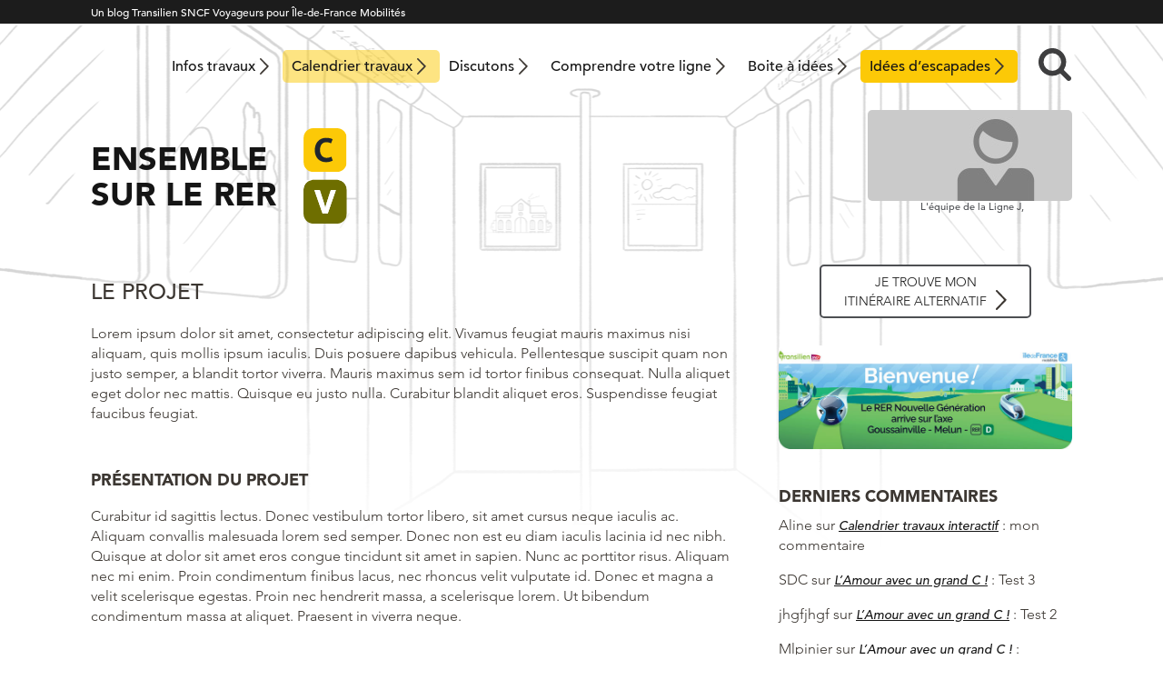

--- FILE ---
content_type: text/html; charset=UTF-8
request_url: https://transilien2017.sdcinfo.com/le-projet/
body_size: 14004
content:
<!DOCTYPE html>
<html lang="fr">
    <head>
        <meta charset="UTF-8" />
        <meta lang="fr-FR">
        <meta http-equiv="X-UA-Compatible" content="IE=edge,chrome=1">
		<meta name="viewport" content="width=device-width, initial-scale=1">
        <meta name="theme-color" content="#1c1c1c">
        <script type="text/javascript" src="//fast.fonts.net/jsapi/21bd97da-9a7c-4e57-87a8-68aceda8f9a2.js"></script>
                <meta name='robots' content='noindex, nofollow' />

	<!-- This site is optimized with the Yoast SEO plugin v26.5 - https://yoast.com/wordpress/plugins/seo/ -->
	<title>Le projet</title>
	<meta property="og:locale" content="fr_FR" />
	<meta property="og:type" content="article" />
	<meta property="og:title" content="Le projet" />
	<meta property="og:description" content="Lorem ipsum dolor sit amet, consectetur adipiscing elit. Vivamus feugiat mauris maximus nisi aliquam, quis mollis ipsum iaculis. Duis posuere dapibus vehicula. Pellentesque suscipit quam non justo semper, a blandit [&hellip;]" />
	<meta property="og:url" content="https://transilien2017.sdcinfo.com/le-projet/" />
	<meta property="og:site_name" content="Ensemble sur la ligne X" />
	<meta property="article:modified_time" content="2020-09-03T13:39:49+00:00" />
	<meta name="twitter:card" content="summary_large_image" />
	<meta name="twitter:site" content="@RERC_SNCF" />
	<meta name="twitter:label1" content="Durée de lecture estimée" />
	<meta name="twitter:data1" content="2 minutes" />
	<script type="application/ld+json" class="yoast-schema-graph">{"@context":"https://schema.org","@graph":[{"@type":"WebPage","@id":"https://transilien2017.sdcinfo.com/le-projet/","url":"https://transilien2017.sdcinfo.com/le-projet/","name":"Le projet","isPartOf":{"@id":"https://transilien2017.sdcinfo.com/#website"},"datePublished":"2020-08-24T07:56:44+00:00","dateModified":"2020-09-03T13:39:49+00:00","breadcrumb":{"@id":"https://transilien2017.sdcinfo.com/le-projet/#breadcrumb"},"inLanguage":"fr-FR","potentialAction":[{"@type":"ReadAction","target":["https://transilien2017.sdcinfo.com/le-projet/"]}]},{"@type":"BreadcrumbList","@id":"https://transilien2017.sdcinfo.com/le-projet/#breadcrumb","itemListElement":[{"@type":"ListItem","position":1,"name":"Accueil","item":"https://transilien2017.sdcinfo.com/"},{"@type":"ListItem","position":2,"name":"Le projet"}]},{"@type":"WebSite","@id":"https://transilien2017.sdcinfo.com/#website","url":"https://transilien2017.sdcinfo.com/","name":"Ensemble sur la ligne X","description":"","potentialAction":[{"@type":"SearchAction","target":{"@type":"EntryPoint","urlTemplate":"https://transilien2017.sdcinfo.com/?s={search_term_string}"},"query-input":{"@type":"PropertyValueSpecification","valueRequired":true,"valueName":"search_term_string"}}],"inLanguage":"fr-FR"}]}</script>
	<!-- / Yoast SEO plugin. -->


<link rel="alternate" title="oEmbed (JSON)" type="application/json+oembed" href="https://transilien2017.sdcinfo.com/wp-json/oembed/1.0/embed?url=https%3A%2F%2Ftransilien2017.sdcinfo.com%2Fle-projet%2F" />
<link rel="alternate" title="oEmbed (XML)" type="text/xml+oembed" href="https://transilien2017.sdcinfo.com/wp-json/oembed/1.0/embed?url=https%3A%2F%2Ftransilien2017.sdcinfo.com%2Fle-projet%2F&#038;format=xml" />
<style id='wp-img-auto-sizes-contain-inline-css' type='text/css'>
img:is([sizes=auto i],[sizes^="auto," i]){contain-intrinsic-size:3000px 1500px}
/*# sourceURL=wp-img-auto-sizes-contain-inline-css */
</style>
<link rel='stylesheet' id='tribe-events-pro-mini-calendar-block-styles-css' href='https://transilien2017.sdcinfo.com/wp-content/plugins/events-calendar-pro/build/css/tribe-events-pro-mini-calendar-block.css?ver=7.7.11' type='text/css' media='all' />
<style id='wp-emoji-styles-inline-css' type='text/css'>

	img.wp-smiley, img.emoji {
		display: inline !important;
		border: none !important;
		box-shadow: none !important;
		height: 1em !important;
		width: 1em !important;
		margin: 0 0.07em !important;
		vertical-align: -0.1em !important;
		background: none !important;
		padding: 0 !important;
	}
/*# sourceURL=wp-emoji-styles-inline-css */
</style>
<link rel='stylesheet' id='wp-block-library-css' href='https://transilien2017.sdcinfo.com/wp-includes/css/dist/block-library/style.min.css' type='text/css' media='all' />
<style id='wp-block-image-inline-css' type='text/css'>
.wp-block-image>a,.wp-block-image>figure>a{display:inline-block}.wp-block-image img{box-sizing:border-box;height:auto;max-width:100%;vertical-align:bottom}@media not (prefers-reduced-motion){.wp-block-image img.hide{visibility:hidden}.wp-block-image img.show{animation:show-content-image .4s}}.wp-block-image[style*=border-radius] img,.wp-block-image[style*=border-radius]>a{border-radius:inherit}.wp-block-image.has-custom-border img{box-sizing:border-box}.wp-block-image.aligncenter{text-align:center}.wp-block-image.alignfull>a,.wp-block-image.alignwide>a{width:100%}.wp-block-image.alignfull img,.wp-block-image.alignwide img{height:auto;width:100%}.wp-block-image .aligncenter,.wp-block-image .alignleft,.wp-block-image .alignright,.wp-block-image.aligncenter,.wp-block-image.alignleft,.wp-block-image.alignright{display:table}.wp-block-image .aligncenter>figcaption,.wp-block-image .alignleft>figcaption,.wp-block-image .alignright>figcaption,.wp-block-image.aligncenter>figcaption,.wp-block-image.alignleft>figcaption,.wp-block-image.alignright>figcaption{caption-side:bottom;display:table-caption}.wp-block-image .alignleft{float:left;margin:.5em 1em .5em 0}.wp-block-image .alignright{float:right;margin:.5em 0 .5em 1em}.wp-block-image .aligncenter{margin-left:auto;margin-right:auto}.wp-block-image :where(figcaption){margin-bottom:1em;margin-top:.5em}.wp-block-image.is-style-circle-mask img{border-radius:9999px}@supports ((-webkit-mask-image:none) or (mask-image:none)) or (-webkit-mask-image:none){.wp-block-image.is-style-circle-mask img{border-radius:0;-webkit-mask-image:url('data:image/svg+xml;utf8,<svg viewBox="0 0 100 100" xmlns="http://www.w3.org/2000/svg"><circle cx="50" cy="50" r="50"/></svg>');mask-image:url('data:image/svg+xml;utf8,<svg viewBox="0 0 100 100" xmlns="http://www.w3.org/2000/svg"><circle cx="50" cy="50" r="50"/></svg>');mask-mode:alpha;-webkit-mask-position:center;mask-position:center;-webkit-mask-repeat:no-repeat;mask-repeat:no-repeat;-webkit-mask-size:contain;mask-size:contain}}:root :where(.wp-block-image.is-style-rounded img,.wp-block-image .is-style-rounded img){border-radius:9999px}.wp-block-image figure{margin:0}.wp-lightbox-container{display:flex;flex-direction:column;position:relative}.wp-lightbox-container img{cursor:zoom-in}.wp-lightbox-container img:hover+button{opacity:1}.wp-lightbox-container button{align-items:center;backdrop-filter:blur(16px) saturate(180%);background-color:#5a5a5a40;border:none;border-radius:4px;cursor:zoom-in;display:flex;height:20px;justify-content:center;opacity:0;padding:0;position:absolute;right:16px;text-align:center;top:16px;width:20px;z-index:100}@media not (prefers-reduced-motion){.wp-lightbox-container button{transition:opacity .2s ease}}.wp-lightbox-container button:focus-visible{outline:3px auto #5a5a5a40;outline:3px auto -webkit-focus-ring-color;outline-offset:3px}.wp-lightbox-container button:hover{cursor:pointer;opacity:1}.wp-lightbox-container button:focus{opacity:1}.wp-lightbox-container button:focus,.wp-lightbox-container button:hover,.wp-lightbox-container button:not(:hover):not(:active):not(.has-background){background-color:#5a5a5a40;border:none}.wp-lightbox-overlay{box-sizing:border-box;cursor:zoom-out;height:100vh;left:0;overflow:hidden;position:fixed;top:0;visibility:hidden;width:100%;z-index:100000}.wp-lightbox-overlay .close-button{align-items:center;cursor:pointer;display:flex;justify-content:center;min-height:40px;min-width:40px;padding:0;position:absolute;right:calc(env(safe-area-inset-right) + 16px);top:calc(env(safe-area-inset-top) + 16px);z-index:5000000}.wp-lightbox-overlay .close-button:focus,.wp-lightbox-overlay .close-button:hover,.wp-lightbox-overlay .close-button:not(:hover):not(:active):not(.has-background){background:none;border:none}.wp-lightbox-overlay .lightbox-image-container{height:var(--wp--lightbox-container-height);left:50%;overflow:hidden;position:absolute;top:50%;transform:translate(-50%,-50%);transform-origin:top left;width:var(--wp--lightbox-container-width);z-index:9999999999}.wp-lightbox-overlay .wp-block-image{align-items:center;box-sizing:border-box;display:flex;height:100%;justify-content:center;margin:0;position:relative;transform-origin:0 0;width:100%;z-index:3000000}.wp-lightbox-overlay .wp-block-image img{height:var(--wp--lightbox-image-height);min-height:var(--wp--lightbox-image-height);min-width:var(--wp--lightbox-image-width);width:var(--wp--lightbox-image-width)}.wp-lightbox-overlay .wp-block-image figcaption{display:none}.wp-lightbox-overlay button{background:none;border:none}.wp-lightbox-overlay .scrim{background-color:#fff;height:100%;opacity:.9;position:absolute;width:100%;z-index:2000000}.wp-lightbox-overlay.active{visibility:visible}@media not (prefers-reduced-motion){.wp-lightbox-overlay.active{animation:turn-on-visibility .25s both}.wp-lightbox-overlay.active img{animation:turn-on-visibility .35s both}.wp-lightbox-overlay.show-closing-animation:not(.active){animation:turn-off-visibility .35s both}.wp-lightbox-overlay.show-closing-animation:not(.active) img{animation:turn-off-visibility .25s both}.wp-lightbox-overlay.zoom.active{animation:none;opacity:1;visibility:visible}.wp-lightbox-overlay.zoom.active .lightbox-image-container{animation:lightbox-zoom-in .4s}.wp-lightbox-overlay.zoom.active .lightbox-image-container img{animation:none}.wp-lightbox-overlay.zoom.active .scrim{animation:turn-on-visibility .4s forwards}.wp-lightbox-overlay.zoom.show-closing-animation:not(.active){animation:none}.wp-lightbox-overlay.zoom.show-closing-animation:not(.active) .lightbox-image-container{animation:lightbox-zoom-out .4s}.wp-lightbox-overlay.zoom.show-closing-animation:not(.active) .lightbox-image-container img{animation:none}.wp-lightbox-overlay.zoom.show-closing-animation:not(.active) .scrim{animation:turn-off-visibility .4s forwards}}@keyframes show-content-image{0%{visibility:hidden}99%{visibility:hidden}to{visibility:visible}}@keyframes turn-on-visibility{0%{opacity:0}to{opacity:1}}@keyframes turn-off-visibility{0%{opacity:1;visibility:visible}99%{opacity:0;visibility:visible}to{opacity:0;visibility:hidden}}@keyframes lightbox-zoom-in{0%{transform:translate(calc((-100vw + var(--wp--lightbox-scrollbar-width))/2 + var(--wp--lightbox-initial-left-position)),calc(-50vh + var(--wp--lightbox-initial-top-position))) scale(var(--wp--lightbox-scale))}to{transform:translate(-50%,-50%) scale(1)}}@keyframes lightbox-zoom-out{0%{transform:translate(-50%,-50%) scale(1);visibility:visible}99%{visibility:visible}to{transform:translate(calc((-100vw + var(--wp--lightbox-scrollbar-width))/2 + var(--wp--lightbox-initial-left-position)),calc(-50vh + var(--wp--lightbox-initial-top-position))) scale(var(--wp--lightbox-scale));visibility:hidden}}
/*# sourceURL=https://transilien2017.sdcinfo.com/wp-includes/blocks/image/style.min.css */
</style>
<style id='wp-block-image-theme-inline-css' type='text/css'>
:root :where(.wp-block-image figcaption){color:#555;font-size:13px;text-align:center}.is-dark-theme :root :where(.wp-block-image figcaption){color:#ffffffa6}.wp-block-image{margin:0 0 1em}
/*# sourceURL=https://transilien2017.sdcinfo.com/wp-includes/blocks/image/theme.min.css */
</style>
<style id='global-styles-inline-css' type='text/css'>
:root{--wp--preset--aspect-ratio--square: 1;--wp--preset--aspect-ratio--4-3: 4/3;--wp--preset--aspect-ratio--3-4: 3/4;--wp--preset--aspect-ratio--3-2: 3/2;--wp--preset--aspect-ratio--2-3: 2/3;--wp--preset--aspect-ratio--16-9: 16/9;--wp--preset--aspect-ratio--9-16: 9/16;--wp--preset--gradient--vivid-cyan-blue-to-vivid-purple: linear-gradient(135deg,rgb(6,147,227) 0%,rgb(155,81,224) 100%);--wp--preset--gradient--light-green-cyan-to-vivid-green-cyan: linear-gradient(135deg,rgb(122,220,180) 0%,rgb(0,208,130) 100%);--wp--preset--gradient--luminous-vivid-amber-to-luminous-vivid-orange: linear-gradient(135deg,rgb(252,185,0) 0%,rgb(255,105,0) 100%);--wp--preset--gradient--luminous-vivid-orange-to-vivid-red: linear-gradient(135deg,rgb(255,105,0) 0%,rgb(207,46,46) 100%);--wp--preset--gradient--very-light-gray-to-cyan-bluish-gray: linear-gradient(135deg,rgb(238,238,238) 0%,rgb(169,184,195) 100%);--wp--preset--gradient--cool-to-warm-spectrum: linear-gradient(135deg,rgb(74,234,220) 0%,rgb(151,120,209) 20%,rgb(207,42,186) 40%,rgb(238,44,130) 60%,rgb(251,105,98) 80%,rgb(254,248,76) 100%);--wp--preset--gradient--blush-light-purple: linear-gradient(135deg,rgb(255,206,236) 0%,rgb(152,150,240) 100%);--wp--preset--gradient--blush-bordeaux: linear-gradient(135deg,rgb(254,205,165) 0%,rgb(254,45,45) 50%,rgb(107,0,62) 100%);--wp--preset--gradient--luminous-dusk: linear-gradient(135deg,rgb(255,203,112) 0%,rgb(199,81,192) 50%,rgb(65,88,208) 100%);--wp--preset--gradient--pale-ocean: linear-gradient(135deg,rgb(255,245,203) 0%,rgb(182,227,212) 50%,rgb(51,167,181) 100%);--wp--preset--gradient--electric-grass: linear-gradient(135deg,rgb(202,248,128) 0%,rgb(113,206,126) 100%);--wp--preset--gradient--midnight: linear-gradient(135deg,rgb(2,3,129) 0%,rgb(40,116,252) 100%);--wp--preset--font-size--small: 13px;--wp--preset--font-size--medium: 20px;--wp--preset--font-size--large: 36px;--wp--preset--font-size--x-large: 42px;--wp--preset--spacing--20: 0.44rem;--wp--preset--spacing--30: 0.67rem;--wp--preset--spacing--40: 1rem;--wp--preset--spacing--50: 1.5rem;--wp--preset--spacing--60: 2.25rem;--wp--preset--spacing--70: 3.38rem;--wp--preset--spacing--80: 5.06rem;--wp--preset--shadow--natural: 6px 6px 9px rgba(0, 0, 0, 0.2);--wp--preset--shadow--deep: 12px 12px 50px rgba(0, 0, 0, 0.4);--wp--preset--shadow--sharp: 6px 6px 0px rgba(0, 0, 0, 0.2);--wp--preset--shadow--outlined: 6px 6px 0px -3px rgb(255, 255, 255), 6px 6px rgb(0, 0, 0);--wp--preset--shadow--crisp: 6px 6px 0px rgb(0, 0, 0);}:where(.is-layout-flex){gap: 0.5em;}:where(.is-layout-grid){gap: 0.5em;}body .is-layout-flex{display: flex;}.is-layout-flex{flex-wrap: wrap;align-items: center;}.is-layout-flex > :is(*, div){margin: 0;}body .is-layout-grid{display: grid;}.is-layout-grid > :is(*, div){margin: 0;}:where(.wp-block-columns.is-layout-flex){gap: 2em;}:where(.wp-block-columns.is-layout-grid){gap: 2em;}:where(.wp-block-post-template.is-layout-flex){gap: 1.25em;}:where(.wp-block-post-template.is-layout-grid){gap: 1.25em;}.has-vivid-cyan-blue-to-vivid-purple-gradient-background{background: var(--wp--preset--gradient--vivid-cyan-blue-to-vivid-purple) !important;}.has-light-green-cyan-to-vivid-green-cyan-gradient-background{background: var(--wp--preset--gradient--light-green-cyan-to-vivid-green-cyan) !important;}.has-luminous-vivid-amber-to-luminous-vivid-orange-gradient-background{background: var(--wp--preset--gradient--luminous-vivid-amber-to-luminous-vivid-orange) !important;}.has-luminous-vivid-orange-to-vivid-red-gradient-background{background: var(--wp--preset--gradient--luminous-vivid-orange-to-vivid-red) !important;}.has-very-light-gray-to-cyan-bluish-gray-gradient-background{background: var(--wp--preset--gradient--very-light-gray-to-cyan-bluish-gray) !important;}.has-cool-to-warm-spectrum-gradient-background{background: var(--wp--preset--gradient--cool-to-warm-spectrum) !important;}.has-blush-light-purple-gradient-background{background: var(--wp--preset--gradient--blush-light-purple) !important;}.has-blush-bordeaux-gradient-background{background: var(--wp--preset--gradient--blush-bordeaux) !important;}.has-luminous-dusk-gradient-background{background: var(--wp--preset--gradient--luminous-dusk) !important;}.has-pale-ocean-gradient-background{background: var(--wp--preset--gradient--pale-ocean) !important;}.has-electric-grass-gradient-background{background: var(--wp--preset--gradient--electric-grass) !important;}.has-midnight-gradient-background{background: var(--wp--preset--gradient--midnight) !important;}.has-small-font-size{font-size: var(--wp--preset--font-size--small) !important;}.has-medium-font-size{font-size: var(--wp--preset--font-size--medium) !important;}.has-large-font-size{font-size: var(--wp--preset--font-size--large) !important;}.has-x-large-font-size{font-size: var(--wp--preset--font-size--x-large) !important;}
/*# sourceURL=global-styles-inline-css */
</style>

<style id='classic-theme-styles-inline-css' type='text/css'>
/*! This file is auto-generated */
.wp-block-button__link{color:#fff;background-color:#32373c;border-radius:9999px;box-shadow:none;text-decoration:none;padding:calc(.667em + 2px) calc(1.333em + 2px);font-size:1.125em}.wp-block-file__button{background:#32373c;color:#fff;text-decoration:none}
/*# sourceURL=/wp-includes/css/classic-themes.min.css */
</style>
<link rel='stylesheet' id='twenty20-css' href='https://transilien2017.sdcinfo.com/wp-content/plugins/twenty20/assets/css/twenty20.css?ver=2.0.4' type='text/css' media='all' />
<link rel='stylesheet' id='font-awesome-css' href='https://transilien2017.sdcinfo.com/wp-content/plugins/wp-event-aggregator/assets/css/font-awesome.min.css?ver=1.8.6' type='text/css' media='all' />
<link rel='stylesheet' id='wp-event-aggregator-front-css' href='https://transilien2017.sdcinfo.com/wp-content/plugins/wp-event-aggregator/assets/css/wp-event-aggregator.css?ver=1.8.6' type='text/css' media='all' />
<link rel='stylesheet' id='wp-event-aggregator-front-style2-css' href='https://transilien2017.sdcinfo.com/wp-content/plugins/wp-event-aggregator/assets/css/grid-style2.css?ver=1.8.6' type='text/css' media='all' />
<link rel='stylesheet' id='parent-style-css' href='https://transilien2017.sdcinfo.com/wp-content/themes/transilien2021-parent/style.css?ver=1765364668' type='text/css' media='all' />
<link rel='stylesheet' id='theme-style-css' href='https://transilien2017.sdcinfo.com/wp-content/themes/transilien2021-C/style.css?ver=1766077404' type='text/css' media='all' />
<link rel='stylesheet' id='sib-front-css-css' href='https://transilien2017.sdcinfo.com/wp-content/plugins/mailin/css/mailin-front.css' type='text/css' media='all' />
<script type="text/javascript" src="https://transilien2017.sdcinfo.com/wp-includes/js/jquery/jquery.min.js?ver=3.7.1" id="jquery-core-js"></script>
<script type="text/javascript" src="https://transilien2017.sdcinfo.com/wp-includes/js/jquery/jquery-migrate.min.js?ver=3.4.1" id="jquery-migrate-js"></script>
<script type="text/javascript" id="sib-front-js-js-extra">
/* <![CDATA[ */
var sibErrMsg = {"invalidMail":"Veuillez entrer une adresse e-mail valide.","requiredField":"Veuillez compl\u00e9ter les champs obligatoires.","invalidDateFormat":"Veuillez entrer une date valide.","invalidSMSFormat":"Veuillez entrer une num\u00e9ro de t\u00e9l\u00e9phone valide."};
var ajax_sib_front_object = {"ajax_url":"https://transilien2017.sdcinfo.com/wp-admin/admin-ajax.php","ajax_nonce":"af45da409b","flag_url":"https://transilien2017.sdcinfo.com/wp-content/plugins/mailin/img/flags/"};
//# sourceURL=sib-front-js-js-extra
/* ]]> */
</script>
<script type="text/javascript" src="https://transilien2017.sdcinfo.com/wp-content/plugins/mailin/js/mailin-front.js?ver=1763129582" id="sib-front-js-js"></script>
<link rel="https://api.w.org/" href="https://transilien2017.sdcinfo.com/wp-json/" /><link rel="alternate" title="JSON" type="application/json" href="https://transilien2017.sdcinfo.com/wp-json/wp/v2/pages/10381" /><link rel='shortlink' href='https://transilien2017.sdcinfo.com/?p=10381' />

		<!-- GA Google Analytics @ https://m0n.co/ga -->
		<script async src="https://www.googletagmanager.com/gtag/js?id=G-91C57CM56K"></script>
		<script>
			window.dataLayer = window.dataLayer || [];
			function gtag(){dataLayer.push(arguments);}
			gtag('js', new Date());
			gtag('config', 'G-91C57CM56K');
		</script>

	<meta name="tec-api-version" content="v1"><meta name="tec-api-origin" content="https://transilien2017.sdcinfo.com"><link rel="alternate" href="https://transilien2017.sdcinfo.com/wp-json/tribe/events/v1/" /><script>(function(w,d,s,l,i){w[l]=w[l]||[];w[l].push({'gtm.start':
new Date().getTime(),event:'gtm.js'});var f=d.getElementsByTagName(s)[0],
j=d.createElement(s),dl=l!='dataLayer'?'&l='+l:'';j.async=true;j.src=
'https://www.googletagmanager.com/gtm.js?id='+i+dl;f.parentNode.insertBefore(j,f);
})(window,document,'script','dataLayer','GTM-WQB7JSJ');</script>
<script>
jQuery(function($){
$( ".is-trusty > div > div > .fn" ).append( "<span>Les commentaires des <em>Contributeurs</em> sont publiés sans modération. Ce statut est obtenu après plusieurs commentaires contribuant à la qualité des discussions : voir la <a href=\"https://malignec.transilien.com/charte-du-blog/#charte-etoile\" target=\"_blank\">Charte du blog</a>.</span>" );
    $( ".no-sdc > div > div > .fn span" ).remove();
});
</script>
<script type="text/javascript" src="https://cdn.brevo.com/js/sdk-loader.js" async></script>
<script type="text/javascript">
  window.Brevo = window.Brevo || [];
  window.Brevo.push(['init', {"client_key":"7oolwzzek0lh4iv0pb07qv4n","email_id":null,"push":{"customDomain":"https:\/\/transilien2017.sdcinfo.com\/wp-content\/plugins\/mailin\/"},"service_worker_url":"sw.js?key=${key}","frame_url":"brevo-frame.html"}]);
</script><link rel="icon" href="https://transilien2017.sdcinfo.com/wp-content/uploads/2018/03/cropped-ligne-32x32.png" sizes="32x32" />
<link rel="icon" href="https://transilien2017.sdcinfo.com/wp-content/uploads/2018/03/cropped-ligne-192x192.png" sizes="192x192" />
<link rel="apple-touch-icon" href="https://transilien2017.sdcinfo.com/wp-content/uploads/2018/03/cropped-ligne-180x180.png" />
<meta name="msapplication-TileImage" content="https://transilien2017.sdcinfo.com/wp-content/uploads/2018/03/cropped-ligne-270x270.png" />
		<style type="text/css" id="wp-custom-css">
			.page-template-idees input[type="checkbox"]	{width:auto;}
.vigie-col {
	display: block
		width: 50%
}
.tribe-common-h7 {
font-family: "Avenir LT W01_65 Medium1475532" !important;
font-size:  var(--tec-font-size-3) !important;
}
/*.select2-results__options {
	max-height: 240px !important;
}*/
.tribe-events-month #tribe-events-header .tribe-events-sub-nav .tribe-events-nav-next a, .tribe-events-month #tribe-events-header .tribe-events-sub-nav li {
   display: block !important;
}
.tribe-events-c-subscribe-dropdown__container {
display: none !important;
}
.menu-calendrier a {
/*    border: solid 2px #fcc907 !important;    */
	background-color: rgba(252,201,7,.5) !important;
    border-radius: .5rem;
}
.menu-calendrier a:hover {
	background-color: rgba(252,201,7,1) !important;
}
.tribe-events-calendar-series-archive__link {
	pointer-events:none;
	display:none;
	width:0;
	height:0;
	opacity:0;
	visibility:hidden;
}		</style>
		    </head>

<body class="wp-singular page-template page-template-accessibiliteSQY page-template-accessibiliteSQY-php page page-id-10381 wp-embed-responsive wp-theme-transilien2021-parent wp-child-theme-transilien2021-C tribe-no-js page-le-projet">
       
     <div class="site-surbandeau">
            <div class="wrapper">
                <p>Un blog Transilien SNCF Voyageurs pour Île-de-France Mobilités</p>
            </div>
        </div>
                 <header class="site-header wrapper" role="banner">
                        <h2 class="titre">Ensemble sur la ligne X</h2>
                        
            <nav class="site-navigation-principale desktop" role="navigation">
<!--                <img class="ligne" src="https://transilien2017.sdcinfo.com/wp-content/themes/transilien2021-C/img/ligne.svg" alt="J">-->
                <div class="menu-menu-header-container">
                    <ul id="menu-menu-principal" class="menu"><li id="menu-item-10949" class="menu-item menu-item-type-post_type menu-item-object-page menu-item-10949"><a href="https://transilien2017.sdcinfo.com/travaux-ligne-x/">Infos travaux</a></li>
<li id="menu-item-13493" class="menu-calendrier menu-item menu-item-type-post_type menu-item-object-page menu-item-13493"><a href="https://transilien2017.sdcinfo.com/test-calendrier-travaux-rer-c-ligne-v/">Calendrier travaux</a></li>
<li id="menu-item-10948" class="menu-item menu-item-type-post_type menu-item-object-page menu-item-10948"><a href="https://transilien2017.sdcinfo.com/discutons-sur-la-ligne/">Discutons</a></li>
<li id="menu-item-8815" class="menu-item menu-item-type-post_type menu-item-object-page menu-item-8815"><a href="https://transilien2017.sdcinfo.com/comprendre-votre-ligne/">Comprendre votre ligne</a></li>
<li id="menu-item-7666" class="menu-item menu-item-type-post_type menu-item-object-page menu-item-7666"><a href="https://transilien2017.sdcinfo.com/boite-a-idee/">Boite à idées</a></li>
<li id="menu-item-12740" class="escapades menu-item menu-item-type-post_type menu-item-object-page menu-item-12740"><a href="https://transilien2017.sdcinfo.com/idees-escapades/">Idées d’escapades</a></li>
</ul>                    <div class="site-recherche container">
                        <form role="search" class="searchbox search-form" method="get" id="searchform" action="https://transilien2017.sdcinfo.com/">
    <input type="search" placeholder="Rechercher....." value="" name="s" class="searchbox-input" onkeyup="buttonUp();" required>
    <input type="submit" class="searchbox-submit" value="">
    <span class="searchbox-icon recherche">&nbsp;</span>
</form>                    </div>
<!--
                    <button class="site-login">
                        <img src="https://transilien2017.sdcinfo.com/wp-content/themes/transilien2021-parent/img/login.png" width="15" height="19" alt="login">
                        
                    </button>
                    <div class="bloc-login">
                                            </div>
-->
                    
                </div>
            </nav>
            
            <div class="site-titre">
                <a href="https://transilien2017.sdcinfo.com/">
                    <span class="blog-titre mobile">Ensemble <br>sur le rer</span>
                    <span class="blog-titre desktop">Ensemble <br>sur le rer</span>
                    <img src="https://transilien2017.sdcinfo.com/wp-content/themes/transilien2021-C/img/ligne.svg" alt="J">
                </a>
            </div>
            <div class="site-blogueur">
                <a href="https://transilien2017.sdcinfo.com/je-me-presente/"><img src="https://transilien2017.sdcinfo.com/wp-content/uploads/2024/12/blog.jpg" alt="L'équipe de la Ligne J, <br>&emsp;&emsp;&emsp;&emsp;&ensp; "></a>
                <p>L'équipe de la Ligne J, <br>&emsp;&emsp;&emsp;&emsp;&ensp;         </p>
            </div>
                
            <nav class="site-navigation-principale mobile" role="navigation">
                    <div class="menu-button">
                        
                        <div>
                            <span></span>
                            <span></span>
                            <span></span>
                        </div>

                    </div>
                    <div class="menu-menu-header-container">
                        <ul id="menu-menu-mobile" class="menu"><li id="menu-item-11211" class="menu-item menu-item-type-custom menu-item-object-custom menu-item-home menu-item-11211"><a href="http://transilien2017.sdcinfo.com/">Accueil</a></li>
<li id="menu-item-11215" class="menu-item menu-item-type-custom menu-item-object-custom menu-item-11215"><a href="http://transilien2017.sdcinfo.com/travaux-ligne-x/">Infos travaux</a></li>
<li id="menu-item-11212" class="menu-item menu-item-type-post_type menu-item-object-page menu-item-11212"><a href="https://transilien2017.sdcinfo.com/discutons-sur-la-ligne/">Discutons de la ligne J</a></li>
<li id="menu-item-7680" class="menu-item menu-item-type-post_type menu-item-object-page menu-item-7680"><a href="https://transilien2017.sdcinfo.com/comprendre-votre-ligne/">Comprendre votre ligne</a></li>
<li id="menu-item-11216" class="menu-item menu-item-type-custom menu-item-object-custom menu-item-11216"><a href="http://transilien2017.sdcinfo.com/boite-a-idee/">Boîte à idées</a></li>
<li id="menu-item-11462" class="menu-item menu-item-type-post_type menu-item-object-page menu-item-11462"><a href="https://transilien2017.sdcinfo.com/vos-destinations-tourisme-sur-la-ligne-h/">Idées d&rsquo;escapades</a></li>
<li id="menu-item-12572" class="le-futur-rer-e menu-item menu-item-type-post_type menu-item-object-page menu-item-12572"><a href="https://transilien2017.sdcinfo.com/plan-de-transport-rer-e-2024/">Prolongement du RER E</a></li>
<li id="menu-item-7683" class="menu-item menu-item-type-post_type menu-item-object-page menu-item-7683"><a href="https://transilien2017.sdcinfo.com/charte-du-blog/">Charte du blog</a></li>
<li id="menu-item-12098" class="menu-item menu-item-type-post_type menu-item-object-page menu-item-12098"><a href="https://transilien2017.sdcinfo.com/infos-gares-rer-c/">Ma gare</a></li>
<li id="menu-item-10950" class="menu-item menu-item-type-post_type menu-item-object-page menu-item-10950"><a href="https://transilien2017.sdcinfo.com/signalement/">Signaler une anomalie</a></li>
<li id="menu-item-8492" class="menu-item menu-item-type-post_type menu-item-object-page menu-item-8492"><a href="https://transilien2017.sdcinfo.com/mentions-legales/">Mentions Légales – CIL</a></li>
</ul>                                                <div class="site-recherche container">
                            <form role="search" class="searchbox search-form" method="get" id="searchform" action="https://transilien2017.sdcinfo.com/">
    <input type="search" placeholder="Rechercher....." value="" name="s" class="searchbox-input" onkeyup="buttonUp();" required>
    <input type="submit" class="searchbox-submit" value="">
    <span class="searchbox-icon recherche">&nbsp;</span>
</form>                        </div>
<!--
                        <button class="site-login">
                            <img src="https://transilien2017.sdcinfo.com/wp-content/themes/transilien2021-parent/img/login.png" width="15" height="19" alt="login">

                        </button>
                        <div class="bloc-login">
                                                    </div>
-->
                        
                    </div>
                    <a href="https://transilien2017.sdcinfo.com/travaux-ligne-x/"><img src="https://transilien2017.sdcinfo.com/wp-content/themes/transilien2021-parent/img/menu-travaux.svg" alt="travaux"></a>
                    <a href="https://transilien2017.sdcinfo.com/boite-a-idee/"><img src="https://transilien2017.sdcinfo.com/wp-content/themes/transilien2021-parent/img/menu-idees.svg" alt="boite à idées"></a>
                    <a href="https://transilien2017.sdcinfo.com/contact/"><img src="https://transilien2017.sdcinfo.com/wp-content/themes/transilien2021-parent/img/menu-contact.svg" alt="contact"></a>
                   
                </nav>
            
          </header>          
            
            
            
<main class="wrapper">
    <div class="main-principal">
                        <article class="post-10381 page type-page status-publish hentry">
<!-- sur les pages uniquement-->
                                        <!--fin sur les pages d'article uniquement-->
<!-- sur les pages d'article uniquement-->
            <!--fin sur les pages d'article uniquement-->
                        
            <h1 class="article-titre">Le projet</h1>
            <div class="entry">
                                <p>Lorem ipsum dolor sit amet, consectetur adipiscing elit. Vivamus feugiat mauris maximus nisi aliquam, quis mollis ipsum iaculis. Duis posuere dapibus vehicula. Pellentesque suscipit quam non justo semper, a blandit tortor viverra. Mauris maximus sem id tortor finibus consequat. Nulla aliquet eget dolor nec mattis. Quisque eu justo nulla. Curabitur blandit aliquet eros. Suspendisse feugiat faucibus feugiat.</p>
<h2>Présentation du projet</h2>
<p>Curabitur id sagittis lectus. Donec vestibulum tortor libero, sit amet cursus neque iaculis ac. Aliquam convallis malesuada lorem sed semper. Donec non est eu diam iaculis lacinia id nec nibh. Quisque at dolor sit amet eros congue tincidunt sit amet in sapien. Nunc ac porttitor risus. Aliquam nec mi enim. Proin condimentum finibus lacus, nec rhoncus velit vulputate id. Donec et magna a velit scelerisque egestas. Proin nec hendrerit massa, a scelerisque lorem. Ut bibendum condimentum massa at aliquet. Praesent in viverra neque.</p>
<h2>Les acteurs</h2>
<p>Sed imperdiet tortor sed vehicula consequat. Suspendisse et cursus mauris, a mollis risus. Maecenas tortor lorem, finibus vel iaculis a, bibendum in est. Aliquam laoreet ullamcorper tortor, vitae interdum orci finibus molestie. Pellentesque tristique diam hendrerit, commodo felis vitae, posuere justo. Phasellus ut diam sapien. Cras sit amet maximus nulla. Vestibulum suscipit ligula ut pharetra posuere. Morbi tincidunt massa id tempus commodo. Vestibulum eget sagittis ipsum, eget fringilla augue. Suspendisse tempor pellentesque mauris in ullamcorper. Aliquam erat volutpat. Suspendisse egestas tincidunt eros eu malesuada.</p>
<h2>Le coût</h2>
<p>Lorem ipsum dolor sit amet, consectetur adipiscing elit. Vivamus feugiat mauris maximus nisi aliquam, quis mollis ipsum iaculis. Duis posuere dapibus vehicula. Pellentesque suscipit quam non justo semper, a blandit tortor viverra. Mauris maximus sem id tortor finibus consequat. Nulla aliquet eget dolor nec mattis. Quisque eu justo nulla. Curabitur blandit aliquet eros. Suspendisse feugiat faucibus feugiat.</p>
<h2>Le calendrier</h2>
<p>Curabitur id sagittis lectus. Donec vestibulum tortor libero, sit amet cursus neque iaculis ac. Aliquam convallis malesuada lorem sed semper. Donec non est eu diam iaculis lacinia id nec nibh. Quisque at dolor sit amet eros congue tincidunt sit amet in sapien. Nunc ac porttitor risus. Aliquam nec mi enim. Proin condimentum finibus lacus, nec rhoncus velit vulputate id. Donec et magna a velit scelerisque egestas. Proin nec hendrerit massa, a scelerisque lorem. Ut bibendum condimentum massa at aliquet. Praesent in viverra neque.</p>
            </div>
            <div class="partage">
     <a href="https://www.facebook.com/sharer/sharer.php?u=https://transilien2017.sdcinfo.com/le-projet/" target="_blank"><svg id="facebook" data-name="Calque 1" xmlns="http://www.w3.org/2000/svg" viewBox="0 0 37 37"><title>facebook</title>
        <circle class="bkg-icon" cx="18.5" cy="18.5" r="18" fill="#0088ce" stroke="#0088ce" stroke-miterlimit="10"/>
        <path class="partage-icon" d="M310.8,398.71l.54-4.22h-4.18V391.8c0-1.22.34-2.05,2.09-2.05h2.23V386a29.78,29.78,0,0,0-3.25-.17c-3.22,0-5.42,2-5.42,5.58v3.11h-3.64v4.22h3.64v10.82h4.35V398.71Z" transform="translate(-287.83 -378.17)" fill="#fff"/></svg></a>
    <a href="https://twitter.com/intent/tweet?url=https://transilien2017.sdcinfo.com/le-projet/" target="_blank"><svg id="twitter" data-name="Calque 1" xmlns="http://www.w3.org/2000/svg" viewBox="0 0 37 37"><title>twitter</title>
        <circle class="bkg-icon" cx="18.5" cy="18.5" r="18" fill="#0088ce" stroke="#0088ce" stroke-miterlimit="10"/>
        <path class="partage-icon" d="M318.51,389.37a10,10,0,0,1-2.87.79,5,5,0,0,0,2.2-2.77,10,10,0,0,1-3.17,1.21,5,5,0,0,0-8.52,4.56,14.19,14.19,0,0,1-10.31-5.22,5,5,0,0,0,1.55,6.68,5,5,0,0,1-2.26-.63v.06a5,5,0,0,0,4,4.9,5,5,0,0,1-1.32.18,5,5,0,0,1-.94-.09,5,5,0,0,0,4.67,3.47,10,10,0,0,1-6.21,2.14,10.32,10.32,0,0,1-1.19-.07,14.22,14.22,0,0,0,21.89-12c0-.22,0-.43,0-.65A10.18,10.18,0,0,0,318.51,389.37Z" transform="translate(-287.74 -378.17)" fill="#fff"/></svg></a>
    <a href="mailto:?body=https://transilien2017.sdcinfo.com/le-projet/"><svg id="mail" data-name="Calque 1" xmlns="http://www.w3.org/2000/svg" viewBox="0 0 37 37"><title>mail</title>
        <circle class="bkg-icon" cx="18.5" cy="18.5" r="18" fill="#0088ce" stroke="#0088ce" stroke-miterlimit="10"/>
        <path class="partage-icon" d="M315.12,389.12H297.94a2.39,2.39,0,0,0-2.39,2.39v10.32a2.39,2.39,0,0,0,2.39,2.39h17.18a2.39,2.39,0,0,0,2.39-2.39V391.51A2.39,2.39,0,0,0,315.12,389.12Zm-.74,3.24-7.14,4.45a1.49,1.49,0,0,1-1.51,0l-7.44-4.45a.56.56,0,0,1,.58-1l7.6,4.53,7.3-4.56a.55.55,0,0,1,.77.19A.52.52,0,0,1,314.38,392.36Z" transform="translate(-288.03 -378.17)" fill="#fff"/></svg></a>
</div> 
            
<!--   lien vers la page travaux si le post est dans cette taxo  -->
            <!--suite lecture            -->
            <!--commentaires            -->
            <!--fin sur les pages d'article uniquement-->
        </article>
        <!--fin article-->
                 
    </div>
    <div class="main-secondaire">
                    <div class="haut-col-home">
                <div id="block-12" class="widget widget_block"><div class="button desktop">
<a href="http://transilien2017.sdcinfo.com/signalement/">Je trouve mon <br>itinéraire alternatif</a>
</div></div><div id="block-78" class="widget widget_block widget_media_image">
<figure class="wp-block-image size-full"><img loading="lazy" decoding="async" width="700" height="247" src="https://transilien2017.sdcinfo.com/wp-content/uploads/2025/12/visuel-banniere.jpg" alt="" class="wp-image-13500" srcset="https://transilien2017.sdcinfo.com/wp-content/uploads/2025/12/visuel-banniere.jpg 700w, https://transilien2017.sdcinfo.com/wp-content/uploads/2025/12/visuel-banniere-300x106.jpg 300w, https://transilien2017.sdcinfo.com/wp-content/uploads/2025/12/visuel-banniere-200x71.jpg 200w" sizes="auto, (max-width: 700px) 100vw, 700px" /></figure>
</div>            </div>
                <div class="sidebar-commentaires">
            <h4 class="widget-title"> Derniers commentaires</h4>
                         <div class="last-comments">
                <p>
                    <span class="comment-author">Aline</span> sur <a href="https://transilien2017.sdcinfo.com/test-calendrier-travaux-rer-c-ligne-v/#comment-42159">Calendrier travaux interactif</a>&nbsp;: <span class="comment-content">mon commentaire</span>
                </p>
            </div>

                        <div class="last-comments">
                <p>
                    <span class="comment-author">SDC</span> sur <a href="https://transilien2017.sdcinfo.com/2025/03/03/lamour-avec-un-grand-c/#comment-42157">L’Amour avec un grand C !</a>&nbsp;: <span class="comment-content">Test 3</span>
                </p>
            </div>

                        <div class="last-comments">
                <p>
                    <span class="comment-author">jhgfjhgf</span> sur <a href="https://transilien2017.sdcinfo.com/2025/03/03/lamour-avec-un-grand-c/#comment-42119">L’Amour avec un grand C !</a>&nbsp;: <span class="comment-content">Test 2</span>
                </p>
            </div>

                        <div class="last-comments">
                <p>
                    <span class="comment-author">Mlpinier</span> sur <a href="https://transilien2017.sdcinfo.com/2025/03/03/lamour-avec-un-grand-c/#comment-42117">L’Amour avec un grand C !</a>&nbsp;: <span class="comment-content">gbrdfgb</span>
                </p>
            </div>

                        <div class="last-comments">
                <p>
                    <span class="comment-author">Mlpinier</span> sur <a href="https://transilien2017.sdcinfo.com/2025/03/03/lamour-avec-un-grand-c/#comment-42115">L’Amour avec un grand C !</a>&nbsp;: <span class="comment-content">un commentaire en etant connecté</span>
                </p>
            </div>

            
        </div>
        <!--        section inscription brevo articles   -->
                <!--        fin section inscription brevo articles   -->
    </div>
</main>

        <section class="lignes">
            <div class="wrapper">
                <span class="tetiere">Vos communautés en ligne</span>
                <div class="flex-lignes">
                    <a href="https://rera-leblog.fr/"><img src="https://transilien2017.sdcinfo.com/wp-content/themes/transilien2021-parent/img/rer-a.svg" alt="Ensemble sur la ligne A"></a>
                    <a href="https://www.rerb-leblog.fr/"><img src="https://transilien2017.sdcinfo.com/wp-content/themes/transilien2021-parent/img/rer-b.svg" alt="Ensemble sur la ligne B"></a>
                    <a href="https://malignec.transilien.com/"><img src="https://transilien2017.sdcinfo.com/wp-content/themes/transilien2021-parent/img/c-v.svg" alt="Ensemble sur la ligne C"></a>
                    <a href="https://maligned.transilien.com/"><img src="https://transilien2017.sdcinfo.com/wp-content/themes/transilien2021-parent/img/rer-d.svg" alt="Ensemble sur la ligne D"></a>
                    <a href="https://maligne-e-t4.transilien.com/"><img src="https://transilien2017.sdcinfo.com/wp-content/themes/transilien2021-parent/img/ET4.svg" alt="Ensemble sur les lignes E et T4"></a>
                    <a href="https://maligneh.transilien.com/"><img src="https://transilien2017.sdcinfo.com/wp-content/themes/transilien2021-parent/img/transilien-h.svg" alt="Ensemble sur la ligne H"></a>
                    <a href="https://malignej.transilien.com/"><img src="https://transilien2017.sdcinfo.com/wp-content/themes/transilien2021-parent/img/transilien-j.svg" alt="Ensemble sur la ligne J"></a>
                    <a href="https://malignel.transilien.com/"><img src="https://transilien2017.sdcinfo.com/wp-content/themes/transilien2021-parent/img/transilien-l.svg" alt="Ensemble sur la ligne L"></a>
                    <a href="https://meslignesnetu.transilien.com/"><img src="https://transilien2017.sdcinfo.com/wp-content/themes/transilien2021-parent/img/NU.svg" alt="Ensemble sur les lignes N et U"></a>
                    <a href="https://malignep.transilien.com/"><img src="https://transilien2017.sdcinfo.com/wp-content/themes/transilien2021-parent/img/transilien-p.svg" alt="Ensemble sur la ligne P"></a>
                    <a href="https://maligner.transilien.com/"><img src="https://transilien2017.sdcinfo.com/wp-content/themes/transilien2021-parent/img/transilien-r.svg" alt="Ensemble sur la ligne R"></a>
                </div>
                
            </div>
        </section> 
<footer class="site-footer" role="contentinfo">
    <nav class="desktop navigation-footer group wrapper">
        <ul id="menu-menu-footer" class="menu"><li id="menu-item-7689" class="menu-item menu-item-type-post_type menu-item-object-page menu-item-7689"><a href="https://transilien2017.sdcinfo.com/contact/">Contact</a></li>
<li id="menu-item-7690" class="menu-item menu-item-type-post_type menu-item-object-page menu-item-7690"><a href="https://transilien2017.sdcinfo.com/mentions-legales/">Mentions Légales – CIL</a></li>
<li id="menu-item-7691" class="menu-item menu-item-type-post_type menu-item-object-page menu-item-7691"><a href="https://transilien2017.sdcinfo.com/credits/">Crédits</a></li>
<li id="menu-item-7692" class="menu-item menu-item-type-custom menu-item-object-custom menu-item-7692"><a href="http://transilien2017.sdcinfo.com/feed/">rss des articles</a></li>
<li id="menu-item-7694" class="menu-item menu-item-type-custom menu-item-object-custom menu-item-7694"><a href="http://transilien2017.sdcinfo.com/comments/feed/">rss des commentaires</a></li>
<li id="menu-item-7693" class="menu-item menu-item-type-post_type menu-item-object-page menu-item-7693"><a href="https://transilien2017.sdcinfo.com/charte-du-blog/">Charte du blog</a></li>
</ul>    </nav>
    <div class="wrapper group">
        <a href="https://mon-transilien.com/webApp/tra_inscript?utm_campaign=reseauxsociaux&utm_medium=blog&utm_source=blogJ" class="newsletter">Tenez-moi au courant de l’actu par email</a>
        <img class="TNpourIDFM" src="https://transilien2017.sdcinfo.com/wp-content/themes/transilien2021-parent/img/TNpourIDFM.png">
    </div>

</footer>


<script type="speculationrules">
{"prefetch":[{"source":"document","where":{"and":[{"href_matches":"/*"},{"not":{"href_matches":["/wp-*.php","/wp-admin/*","/wp-content/uploads/*","/wp-content/*","/wp-content/plugins/*","/wp-content/themes/transilien2021-C/*","/wp-content/themes/transilien2021-parent/*","/*\\?(.+)"]}},{"not":{"selector_matches":"a[rel~=\"nofollow\"]"}},{"not":{"selector_matches":".no-prefetch, .no-prefetch a"}}]},"eagerness":"conservative"}]}
</script>
		<script>
		( function ( body ) {
			'use strict';
			body.className = body.className.replace( /\btribe-no-js\b/, 'tribe-js' );
		} )( document.body );
		</script>
		 
<script type="text/javascript">
    jQuery(function($) {
            $('#select_gare').on('change', function(){  
            var query_post_id = 10381;
            var query_value_dep = $("#select_gare").val(); 
            //alert(query_value_dep);

            $.ajax({
                type: "GET",
                url: 'https://transilien2017.sdcinfo.com/wp-admin/admin-ajax.php', 
                data: { 
                    'action':'resurl',
                    // pass post ID back in AJAX Request
                    'mon_post_id': query_post_id,  
                    'ma_gare': query_value_dep,
                },
                success:function(data) {
                    //$("#resultat").show(); 
                    $("#resultat").html(data);
                    //$("#resultat").fadeIn(1000);  
                    $("#resultat").show(2000);                                      
                                    
                },
                error: function(errorThrown){
                    window.alert(errorThrown);
                }              
            });// ajax
        }); // $('#select_gare_dep').change
    });
</script>
<script> /* <![CDATA[ */var tribe_l10n_datatables = {"aria":{"sort_ascending":": activate to sort column ascending","sort_descending":": activate to sort column descending"},"length_menu":"Show _MENU_ entries","empty_table":"No data available in table","info":"Showing _START_ to _END_ of _TOTAL_ entries","info_empty":"Showing 0 to 0 of 0 entries","info_filtered":"(filtered from _MAX_ total entries)","zero_records":"No matching records found","search":"Search:","all_selected_text":"All items on this page were selected. ","select_all_link":"Select all pages","clear_selection":"Clear Selection.","pagination":{"all":"All","next":"Next","previous":"Previous"},"select":{"rows":{"0":"","_":": Selected %d rows","1":": Selected 1 row"}},"datepicker":{"dayNames":["dimanche","lundi","mardi","mercredi","jeudi","vendredi","samedi"],"dayNamesShort":["dim","lun","mar","mer","jeu","ven","sam"],"dayNamesMin":["D","L","M","M","J","V","S"],"monthNames":["janvier","f\u00e9vrier","mars","avril","mai","juin","juillet","ao\u00fbt","septembre","octobre","novembre","d\u00e9cembre"],"monthNamesShort":["janvier","f\u00e9vrier","mars","avril","mai","juin","juillet","ao\u00fbt","septembre","octobre","novembre","d\u00e9cembre"],"monthNamesMin":["Jan","F\u00e9v","Mar","Avr","Mai","Juin","Juil","Ao\u00fbt","Sep","Oct","Nov","D\u00e9c"],"nextText":"Next","prevText":"Prev","currentText":"Today","closeText":"Done","today":"Today","clear":"Clear"}};/* ]]> */ </script><script type="text/javascript" src="https://transilien2017.sdcinfo.com/wp-includes/js/comment-reply.min.js?ver=6.9" id="comment-reply-js" async="async" data-wp-strategy="async" fetchpriority="low"></script>
<script type="text/javascript" src="https://transilien2017.sdcinfo.com/wp-content/plugins/the-events-calendar/common/build/js/user-agent.js?ver=da75d0bdea6dde3898df" id="tec-user-agent-js"></script>
<script type="text/javascript" src="https://transilien2017.sdcinfo.com/wp-content/plugins/twenty20/assets/js/jquery.event.move.js?ver=2.0.4" id="twenty20-eventmove-js"></script>
<script type="text/javascript" src="https://transilien2017.sdcinfo.com/wp-content/plugins/twenty20/assets/js/jquery.twenty20.js?ver=2.0.4" id="twenty20-js"></script>
<script type="text/javascript" id="twenty20-js-after">
/* <![CDATA[ */
    jQuery(function($) {
      // Re-init any uninitialized containers
      function checkUninitialized() {
        $(".twentytwenty-container:not([data-twenty20-init])").each(function() {
          var $container = $(this);
          if($container.find("img").length === 2) {
            $container.trigger("twenty20-init");
          }
        });
      }
      
      // Check periodically for the first few seconds
      var checkInterval = setInterval(checkUninitialized, 500);
      setTimeout(function() {
        clearInterval(checkInterval);
      }, 5000);
    });
  
//# sourceURL=twenty20-js-after
/* ]]> */
</script>
<script type="text/javascript" id="wpea-ajax-pagi-js-extra">
/* <![CDATA[ */
var wpea_ajax = {"ajaxurl":"https://transilien2017.sdcinfo.com/wp-admin/admin-ajax.php"};
//# sourceURL=wpea-ajax-pagi-js-extra
/* ]]> */
</script>
<script type="text/javascript" src="https://transilien2017.sdcinfo.com/wp-content/plugins/wp-event-aggregator/assets/js/wpea-ajax-pagi.js?ver=1.8.6" id="wpea-ajax-pagi-js"></script>
<script type="text/javascript" id="wpfront-scroll-top-js-extra">
/* <![CDATA[ */
var wpfront_scroll_top_data = {"data":{"css":"#wpfront-scroll-top-container{position:fixed;cursor:pointer;z-index:9999;border:none;outline:none;background-color:rgba(0,0,0,0);box-shadow:none;outline-style:none;text-decoration:none;opacity:0;display:none;align-items:center;justify-content:center;margin:0;padding:0}#wpfront-scroll-top-container.show{display:flex;opacity:1}#wpfront-scroll-top-container .sr-only{position:absolute;width:1px;height:1px;padding:0;margin:-1px;overflow:hidden;clip:rect(0,0,0,0);white-space:nowrap;border:0}#wpfront-scroll-top-container .text-holder{padding:3px 10px;-webkit-border-radius:3px;border-radius:3px;-webkit-box-shadow:4px 4px 5px 0px rgba(50,50,50,.5);-moz-box-shadow:4px 4px 5px 0px rgba(50,50,50,.5);box-shadow:4px 4px 5px 0px rgba(50,50,50,.5)}#wpfront-scroll-top-container{right:20px;bottom:20px;}#wpfront-scroll-top-container img{width:auto;height:auto;}#wpfront-scroll-top-container .text-holder{color:#ffffff;background-color:#000000;width:auto;height:auto;;}#wpfront-scroll-top-container .text-holder:hover{background-color:#000000;}#wpfront-scroll-top-container i{color:#000000;}","html":"\u003Cbutton id=\"wpfront-scroll-top-container\" aria-label=\"\" title=\"\" \u003E\u003Cimg src=\"https://transilien2017.sdcinfo.com/wp-content/plugins/wpfront-scroll-top/includes/assets/icons/1.png\" alt=\"\" title=\"\"\u003E\u003C/button\u003E","data":{"hide_iframe":false,"button_fade_duration":200,"auto_hide":false,"auto_hide_after":2,"scroll_offset":500,"button_opacity":0.8,"button_action":"top","button_action_element_selector":"","button_action_container_selector":"html, body","button_action_element_offset":0,"scroll_duration":400}}};
//# sourceURL=wpfront-scroll-top-js-extra
/* ]]> */
</script>
<script type="text/javascript" src="https://transilien2017.sdcinfo.com/wp-content/plugins/wpfront-scroll-top/includes/assets/wpfront-scroll-top.min.js?ver=3.0.1.09211" id="wpfront-scroll-top-js" defer="defer" data-wp-strategy="defer"></script>
<script type="text/javascript" src="https://transilien2017.sdcinfo.com/wp-content/themes/transilien2021-parent/js/transilien.js?ver=464" id="transilien-js"></script>
<script id="wp-emoji-settings" type="application/json">
{"baseUrl":"https://s.w.org/images/core/emoji/17.0.2/72x72/","ext":".png","svgUrl":"https://s.w.org/images/core/emoji/17.0.2/svg/","svgExt":".svg","source":{"concatemoji":"https://transilien2017.sdcinfo.com/wp-includes/js/wp-emoji-release.min.js?ver=6.9"}}
</script>
<script type="module">
/* <![CDATA[ */
/*! This file is auto-generated */
const a=JSON.parse(document.getElementById("wp-emoji-settings").textContent),o=(window._wpemojiSettings=a,"wpEmojiSettingsSupports"),s=["flag","emoji"];function i(e){try{var t={supportTests:e,timestamp:(new Date).valueOf()};sessionStorage.setItem(o,JSON.stringify(t))}catch(e){}}function c(e,t,n){e.clearRect(0,0,e.canvas.width,e.canvas.height),e.fillText(t,0,0);t=new Uint32Array(e.getImageData(0,0,e.canvas.width,e.canvas.height).data);e.clearRect(0,0,e.canvas.width,e.canvas.height),e.fillText(n,0,0);const a=new Uint32Array(e.getImageData(0,0,e.canvas.width,e.canvas.height).data);return t.every((e,t)=>e===a[t])}function p(e,t){e.clearRect(0,0,e.canvas.width,e.canvas.height),e.fillText(t,0,0);var n=e.getImageData(16,16,1,1);for(let e=0;e<n.data.length;e++)if(0!==n.data[e])return!1;return!0}function u(e,t,n,a){switch(t){case"flag":return n(e,"\ud83c\udff3\ufe0f\u200d\u26a7\ufe0f","\ud83c\udff3\ufe0f\u200b\u26a7\ufe0f")?!1:!n(e,"\ud83c\udde8\ud83c\uddf6","\ud83c\udde8\u200b\ud83c\uddf6")&&!n(e,"\ud83c\udff4\udb40\udc67\udb40\udc62\udb40\udc65\udb40\udc6e\udb40\udc67\udb40\udc7f","\ud83c\udff4\u200b\udb40\udc67\u200b\udb40\udc62\u200b\udb40\udc65\u200b\udb40\udc6e\u200b\udb40\udc67\u200b\udb40\udc7f");case"emoji":return!a(e,"\ud83e\u1fac8")}return!1}function f(e,t,n,a){let r;const o=(r="undefined"!=typeof WorkerGlobalScope&&self instanceof WorkerGlobalScope?new OffscreenCanvas(300,150):document.createElement("canvas")).getContext("2d",{willReadFrequently:!0}),s=(o.textBaseline="top",o.font="600 32px Arial",{});return e.forEach(e=>{s[e]=t(o,e,n,a)}),s}function r(e){var t=document.createElement("script");t.src=e,t.defer=!0,document.head.appendChild(t)}a.supports={everything:!0,everythingExceptFlag:!0},new Promise(t=>{let n=function(){try{var e=JSON.parse(sessionStorage.getItem(o));if("object"==typeof e&&"number"==typeof e.timestamp&&(new Date).valueOf()<e.timestamp+604800&&"object"==typeof e.supportTests)return e.supportTests}catch(e){}return null}();if(!n){if("undefined"!=typeof Worker&&"undefined"!=typeof OffscreenCanvas&&"undefined"!=typeof URL&&URL.createObjectURL&&"undefined"!=typeof Blob)try{var e="postMessage("+f.toString()+"("+[JSON.stringify(s),u.toString(),c.toString(),p.toString()].join(",")+"));",a=new Blob([e],{type:"text/javascript"});const r=new Worker(URL.createObjectURL(a),{name:"wpTestEmojiSupports"});return void(r.onmessage=e=>{i(n=e.data),r.terminate(),t(n)})}catch(e){}i(n=f(s,u,c,p))}t(n)}).then(e=>{for(const n in e)a.supports[n]=e[n],a.supports.everything=a.supports.everything&&a.supports[n],"flag"!==n&&(a.supports.everythingExceptFlag=a.supports.everythingExceptFlag&&a.supports[n]);var t;a.supports.everythingExceptFlag=a.supports.everythingExceptFlag&&!a.supports.flag,a.supports.everything||((t=a.source||{}).concatemoji?r(t.concatemoji):t.wpemoji&&t.twemoji&&(r(t.twemoji),r(t.wpemoji)))});
//# sourceURL=https://transilien2017.sdcinfo.com/wp-includes/js/wp-emoji-loader.min.js
/* ]]> */
</script>

<script type="text/javascript">
	
	(function ($, document, undefined) {
		$('.pum-content > p > a').click(function (e) { $('#popmake-15958').trigger('pumSetCookie'); });
	}(jQuery, document))
	
</script></body>
</html>    

--- FILE ---
content_type: text/css
request_url: https://transilien2017.sdcinfo.com/wp-content/themes/transilien2021-parent/style.css?ver=1765364668
body_size: 14315
content:
/* 
Theme Name: Transilien 2021 parent
Theme URI: malignex.transilien.com
Description: Thème crée pour les blogs transilien
Version: 1.0
Author: SDC conseil et édition
Author URI: http://sdc-conseil.com/
Transilien 2017 par SDC conseil et édition || http://sdc-conseil.com/
*/

/* =Reset
-------------------------------------------------------------- */

html, body, div, span, applet, object, iframe,
h1, h2, h3, h4, h5, h6, p, blockquote, pre,
a, abbr, acronym, address, big, cite, code,
del, dfn, em, font, ins, kbd, q, s, samp,
small, strike, strong, sub, sup, tt, var,
dl, dt, dd, ol, ul, li,
fieldset, form, label, legend,
table, caption, tbody, tfoot, thead, tr, th, td {
	border: 0;
	font-family: inherit;
	font-size: 100%;
	font-style: inherit;
	font-weight: inherit;
	margin: 0;
	padding: 0;
	vertical-align: baseline;
}
*, *:before, *:after {
  -webkit-box-sizing: inherit;
  box-sizing: inherit;
}
html {
	font-size: 62.5%; /* Corrects text resizing oddly in IE6/7 when body font-size is set using em units http://clagnut.com/blog/348/#c790 */
	overflow-y: scroll; /* Keeps page centred in all browsers regardless of content height */
	-webkit-text-size-adjust: 100%; /* Prevents iOS text size adjust after orientation change, without disabling user zoom */
	-ms-text-size-adjust: 100%; /* www.456bereastreet.com/archive/201012/controlling_text_size_in_safari_for_ios_without_disabling_user_zoom/ */
    scroll-behavior: smooth;
}
body {
	background: #fff;
}
article,
aside,
details,
figcaption,
figure,
footer,
header,
main,
nav,
section {
	display: block;
}
ol {
    margin-left:3.5em;
    margin-bottom:3em;
}
ul {
    list-style: none;
}
table { /* tables still need 'cellspacing="0"' in the markup */
	border-collapse: separate;
	border-spacing: 0;
}
caption, th, td {
	font-weight: normal;
	text-align: left;
}
blockquote:before, blockquote:after,
q:before, q:after {
	content: "";
}
blockquote, q {
	quotes: "" "";
}
a:focus {
	outline: thin dotted;
}
a:hover,
a:active { /* Improves readability when focused and also mouse hovered in all browsers people.opera.com/patrickl/experiments/keyboard/test */
	outline: 0;
}
a img {
	border: 0;
}
@media (min-width: 750px) {
 
    .alignfull {
        margin-left: calc(50% - 50vw);
        margin-right: calc(50% - 50vw);
        width: auto;
        max-width: 1000%;
    }
 
    .alignwide {
        margin-left: calc(25% - 25vw);
        margin-right: calc(25% - 25vw);
        width: auto;
        max-width: 1000%;
    }
 
}
/* Text meant only for screen readers */
.screen-reader-text {
	clip: rect(1px, 1px, 1px, 1px);
	position: absolute !important;
}

.screen-reader-text:hover,
.screen-reader-text:active,
.screen-reader-text:focus {
	background-color: #f1f1f1;
	border-radius: 3px;
	-webkit-box-shadow: 0 0 2px 2px rgba(0, 0, 0, 0.6);
	box-shadow: 0 0 2px 2px rgba(0, 0, 0, 0.6);
	clip: auto !important;
	color: #21759b;
	display: block;
	font-size: 14px;
	font-weight: bold;
	height: auto;
	left: 5px;
	line-height: normal;
	padding: 15px 23px 14px;
	text-decoration: none;
	top: 5px;
	width: auto;
	z-index: 100000; /* Above WP toolbar */
}


/* =Content
----------------------------------------------- */

p.wp-block-subhead {
    font-size: 200% !important;
    font-style: normal;
    opacity: 1;
}
.aligncenter,.alignleft,.alignright {
    display: block;
    padding: 0;
}

.aligncenter {
    float: none;
    margin: 0 auto 1.5rem;
}

.alignright {
    float: right;
    margin: 0 0 1.5em 2rem;
}

.alignleft {
    float: left;
    margin: 0 2rem 1.5rem 0;
}
/* =Media
----------------------------------------------- */


/* Make sure embeds and iframes fit their containers */
embed,
iframe,
object {
	max-width: 100%;
}



/* =Comments
----------------------------------------------- */

.comment-content a {
	word-wrap: break-word;
}

/* fonts */
@import url("http://fast.fonts.net/t/1.css?apiType=css&projectid=ade87dd5-442e-4ed4-a555-ce4d40b8460f");
@font-face{
    font-family:"Avenir LT W01_35 Light1475496";
    src:url("Fonts/0078f486-8e52-42c0-ad81-3c8d3d43f48e.woff2") format("woff2"),url("Fonts/908c4810-64db-4b46-bb8e-823eb41f68c0.woff") format("woff");
}
@font-face{
    font-family:"Avenir LT W01_35 Light_1475502";
    src:url("Fonts/a59168c1-917d-4de9-a244-0316c057c357.woff2") format("woff2"),url("Fonts/6dc0e7d8-9284-44e1-8f05-984a41daa3a4.woff") format("woff");
}
@font-face{
    font-family:"Avenir LT W01_65 Medium1475532";
    src:url("Fonts/17b90ef5-b63f-457b-a981-503bb7afe3c0.woff2") format("woff2"),url("Fonts/c9aeeabd-dd65-491d-b4be-3e0db9ae47a0.woff") format("woff");
}
@font-face{
    font-family:"Avenir LT W01_65 Medium1475538";
    src:url("Fonts/deb5e718-7abb-4df3-9365-edfa95317090.woff2") format("woff2"),url("Fonts/04801919-17ee-4c6b-8b17-eb1965cb3ed6.woff") format("woff");
}
@font-face{
    font-family:"Avenir LT W01_95 Black1475556";
    src:url("Fonts/c78eb7af-a1c8-4892-974b-52379646fef4.woff2") format("woff2"),url("Fonts/75b36c58-2a02-4057-a537-09af0832ae46.woff") format("woff");
}
@font-face{
    font-family:"Avenir LT W01_95 Black_1475562";
    src:url("Fonts/a2477e08-09d9-4d4b-97a9-23a1e22cb44c.woff2") format("woff2"),url("Fonts/19d12bba-92b1-43ad-9bab-cd36a4195c2a.woff") format("woff");
}
/* styles généraux */

html {
  -webkit-box-sizing: border-box;
  box-sizing: border-box;
}
*, *:before, *:after {
  -webkit-box-sizing: inherit;
  box-sizing: inherit;
}
body {
    color: #3c3732;
    font-family:"Avenir LT W01_35 Light1475496", sans-serif;
    background-image: url(img/bkg-header.png);
    background-position: center 2.8rem;
    background-repeat: no-repeat;
    background-size: contain;
    padding-bottom: 8rem;
}
a {
    color: #151515;
    text-decoration: underline;
}
em {
    font-family:"Avenir LT W01_35 Light_1475502";
}
strong {
    font-family:"Avenir LT W01_65 Medium1475532";
}
strong em,
em strong {
    font-family:"Avenir LT W01_65 Medium1475538";
}
sup {
  font-size: 75%;
  line-height: 0;
  position: relative;
}

sup {
  top: -0.5em;
}
figure {
    margin: 0;
}
img,
.wp-caption {
    max-width: 100%;
    height: auto;
    display: block;
}
img,
.wp-block-image:not(.is-style-rounded) img {
    border-radius: .5rem;
}
.wrapper {
    max-width: 110rem;
    width: 100%;
    margin: 0 auto;
}

.group:before,
.group:after {
  content: "";
  display: table;
} 
.group:after {
  clear: both;
}
.group {
  zoom: 1; /* For IE 6/7 (trigger hasLayout) */
}

p {
    font-size: 1.6rem;
    margin-bottom: 1em;
    line-height: 1.4;
}
.desktop {
    display: none;
}
.mobile {
    display: block;
}
.tetiere {
    font-family:"Avenir LT W01_95 Black1475556", sans-serif;
    font-size: 1.8rem;
    text-transform: uppercase;
    margin: 2rem 0 1rem;
    display: inline-block;
}
.section-tetiere {
    font-size: 3rem;
    margin-bottom: 1rem;
    font-family:"Avenir LT W01_95 Black1475556", sans-serif;
    display: inline-block;
    text-transform: uppercase;
    line-height: 1.1;
    width: 100%;
}
.wp-block-video video {
    max-height: 100vh;
}

/* surbandeau */
.site-surbandeau {
    background-color: #1c1c1c;
}
.user-infos {
    display: -webkit-box;
    display: -ms-flexbox;
    display: flex;
    -webkit-box-align: center;
    -ms-flex-align: center;
    align-items: center;
    -webkit-box-pack: end;
    -ms-flex-pack: end;
    justify-content: flex-end;
}
.site-surbandeau p,
.site-surbandeau a {
    color: #fff;
    font-size: 1.2rem;
    font-family:"Avenir LT W01_65 Medium1475532", sans-serif;
    padding: .5rem 1rem;
    margin-bottom: 0;
}
.site-surbandeau .wrapper {
    display: -webkit-box;
    display: -ms-flexbox;
    display: flex;
    -webkit-box-orient: vertical;
    -webkit-box-direction: normal;
    -ms-flex-direction: column;
    flex-direction: column;
    -webkit-box-pack: justify;
    -ms-flex-pack: justify;
    justify-content: space-between;
}
.site-surbandeau .user-nickname {
    color: #fff;
}
/* bandeau congés */
.bandeau-conges {
    background-color: #c4cc15;
}
.bandeau-conges {
    font-size: 1.5rem;
    text-align: center;
    font-family:"Avenir LT W01_65 Medium1475532", sans-serif;
    padding: .5rem 1rem;
    margin-bottom: 0;
}
/* zone de widget */
.message-alerte + .encart-home-desktop,
.message-alerte + .encart-home-mobile {
    margin-top: 2rem !important;
}
/* header */
.site-header {
    padding: 1rem;
    display: -webkit-box;
    display: -ms-flexbox;
    display: flex;
    -webkit-box-pack: justify;
    -ms-flex-pack: justify;
    justify-content: space-between;
}
.titre {
    position: absolute;
    left: -99999em;
}
.site-titre a {
    max-width: 50%;
    display: -webkit-box;
    display: -ms-flexbox;
    display: flex;
    -webkit-box-align: center;
    -ms-flex-align: center;
    align-items: center;
    text-decoration: none;
    height: 100%;
}
.blog-titre {
    font-family:"Avenir LT W01_95 Black1475556", sans-serif;
    font-size: 1.4rem;
    text-transform: uppercase;
    text-align: right;
    margin-right: 1rem;
}
.site-titre img {
    max-height: 6.5rem;
}
.site-blogueur {
    display: -webkit-box;
    display: -ms-flexbox;
    display: flex;
    -webkit-box-orient: vertical;
    -webkit-box-direction: normal;
    -ms-flex-direction: column;
    flex-direction: column;
    -webkit-box-align: end;
    -ms-flex-align: end;
    align-items: flex-end;
}
.site-blogueur img {
    height: 5rem;
    -ms-flex-item-align: end;
    align-self: flex-end;
    -webkit-box-flex: 0;
    -ms-flex: 0 0 auto;
    flex: 0 0 auto;
}
.site-blogueur p {
    font-size: 1.1rem;
    margin-bottom: 0;
    color: #4d4f53;
    text-align: right;
    font-family:"Avenir LT W01_65 Medium1475532", sans-serif;
    line-height: 1.2;
}
/* nav */
.site-navigation-principale.mobile {
    position: fixed;
    left: 0;
    right: 0;
    bottom: 0;
    display: -webkit-box;
    display: -ms-flexbox;
    display: flex;
    -webkit-box-pack: justify;
    -ms-flex-pack: justify;
    justify-content: space-between;
    padding: 1rem;
    -webkit-box-shadow: 0 -1rem 1rem 0 rgba(0,0,0,.1);
    box-shadow: 0 -1rem 1rem 0 rgba(0,0,0,.1);
    -webkit-box-align: center;
    -ms-flex-align: center;
    align-items: center;
    background-color: #fff;
    z-index: 100;
    height: 7rem;
}
.site-navigation-principale.mobile > a {
    font-size: 1.2rem;
    color: #0088ce;
    font-family:"Avenir LT W01_95 Black1475556", sans-serif;

}
.site-navigation-principale.mobile > a:nth-child(3) img {
    width: 4rem;
}
.site-navigation-principale.mobile > a:nth-child(4) img {
    width: 4.5rem;
}
.site-navigation-principale.mobile > a:nth-child(5) img {
    width: 4rem;
}
.site-navigation-principale.mobile > a:nth-child(6) img {
    width: 5.5rem;
}
.site-navigation-principale {
    
}
.menu-button {
    display: -webkit-box;
    display: -ms-flexbox;
    display: flex;
    -webkit-box-align: start;
    -ms-flex-align: start;
    align-items: flex-start;
    -webkit-box-orient: vertical;
    -webkit-box-direction: normal;
    -ms-flex-direction: column;
    flex-direction: column;
}
.menu-button span {
    display: block;
    width: 3.2rem;
    height: .3rem;
    margin: .6rem 0;
    border-radius: .3rem;
    background: #0088ce;
    z-index: 99;
    -webkit-transition: all 300ms ease-out;
    transition: all 300ms ease-out;
}
.ouvert span:nth-of-type(1) {
    -webkit-transform: rotate(45deg) translateY(4px) translateX(5px);
    transform: rotate(45deg) translateY(4px) translateX(5px);
}
.ouvert span:nth-of-type(2) {
    display: none;
}
.ouvert span:nth-of-type(3) {
    -webkit-transform: rotate(-45deg) translateX(2px) translateY(-2px);
    transform: rotate(-45deg) translateX(2px) translateY(-2px);
}
.menu-menu-header-container {
    display: none;
}
.menu-menu-header-container.expand {
    display: block;
    position: absolute;
    background: #fff;
    width: 100%;
    left: 0;
    right: 0;
    bottom: 100%;
    z-index: 1000;
    padding: 1rem;
    -webkit-box-shadow: 0 -1rem 1rem 0 rgba(0,0,0,.1);
    box-shadow: 0 -1rem 1rem 0 rgba(0,0,0,.1);
}
.site-navigation-principale li {
    font-family:"Avenir LT W01_65 Medium1475532", sans-serif;
    font-size: 1.6rem;
    position: relative;
}
.site-navigation-principale li a {
    background-color: rgba(255,255,255,0);
    border-bottom: 0;
    padding: 0.8rem 3rem .8rem 0;
    display: inline-block;
    position: relative;
    text-decoration: none;
}
.site-navigation-principale li.current-menu-item a {
    
}
.site-navigation-principale li.swal-menu-item a {
    width: 3.8rem;
    height: 3.8rem;
    background-image: url(img/deconnexion.png);
    background-repeat: no-repeat;
    background-position: center center;
    background-color: #3e3e3f !important;
    border-radius: 50%;
    background-size: auto;
}
.site-navigation-principale li.swal-menu-item.sw-open-login a {
    width: 3.8rem;
    height: 3.8rem;
    background-image: url(img/login.png);
    background-repeat: no-repeat;
    background-position: center center;
    background-color: #3e3e3f !important;
    border-radius: 50%;
    background-size: auto;
}


.site-navigation-principale li.swal-menu-item {
    position: relative;
}
.site-navigation-principale li.swal-menu-item ul {
    position: absolute;
    left: 0;
    top: 0;
}
/*
.login {
    font-size: 1.6rem;
    font-family:"Avenir LT W01_65 Medium1475532", sans-serif;
    -webkit-box-flex: 0;
    -ms-flex: 0;
    flex: 0;
}
.site-login {
    min-width: 3.8rem;
    height: 3.8rem;
    background-color: #3e3e3f;
    border-radius: 3.6rem;
    display: -webkit-box;
    display: -ms-flexbox;
    display: flex;
    -ms-flex-preferred-size: 3.8rem;
    flex-basis: 3.8rem;
    border: 0;
    padding: 0;
    -webkit-box-align: center;
    -ms-flex-align: center;
    align-items: center;
    cursor: pointer;
}
.site-login img {
    margin: auto;
}
*/
.mon-profil {
    font-size: 1.6rem;
    display: inline-block;
    margin: 2rem 0;
}
/* login */
#swal_register_form_message {
    font-size: 1.6rem;
}
.inner-form-ajax-forms .ajax-auth h3 a {
    color: #0088ce;
}
.inner-form-ajax-forms .ajax-auth .submit_button {
    border-radius: .5rem;
    border: solid 1px #0088ce;
    background: #fff;
    color: #0088ce;
    text-shadow: 0 0 0 rgba(0,0,0,.2);
    -webkit-box-shadow: 0 0 0 #0088ce inset;
    box-shadow: 0 0 0 #0088ce inset;
}
/* recherche */
.search-form {
    padding-left: 4em;
    background-image: url(img/recherche.png);
    background-repeat: no-repeat;
    background-position: left center;
    background-size: contain;
    display: -webkit-box;
    display: -ms-flexbox;
    display: flex;
    -webkit-box-align: end;
    -ms-flex-align: end;
    align-items: flex-end;
    height: 3.5rem;
    overflow: hidden;
    margin: 3rem 0;
}
.searchbox-input {
    width: 100%;
    padding: .3rem;
    font-size: 1.7rem;
}
.search-form input[type=submit] {
    display: none;
}
.search-form .search-field {
    border: 0;
    border-bottom: 1px solid #3e3e3f;
    padding: 0.2em;
    font-size: 1.6rem;
     margin-bottom: 1rem;
}
.style-select-gares {
    background-image: url(img/gares.svg);
    background-repeat: no-repeat;
    background-position: center center;
    background-size: contain;
    height: 3.6em;
    max-width: 5.5em;
}
#menu-gares-mobile {
    border: none;
    background-color: transparent;
    height: 3.6em;
    width: 150%;
}
/* MLP sept 2023 gares infos pratiques */
.gare_select {
    padding: 1rem 1rem;
    border: 0;
    border: solid 1px #ccc;
    font-size: 1.5rem;
	width:100%;
	border-radius: 5px;
	margin-bottom: 3rem;
}
/* home */
main {
    border-top: solid 1px #e1e1e1;
    background-color: #fff;
    
}
.main-principal {
    max-width: 73rem;
    margin: 0 auto;
}
.main-principal > * {
    margin: 0 1rem;
}
/* alerte */
.site-alerte {
    background-color: #d52b1e;
    padding: .5rem;
    margin: 0;
}
.site-alerte p {
    color: #fff;
    text-align: center;
    font-size: 1.6rem;
    margin-bottom: 0;
}
.site-alerte p::after {
    content: "";
    width: 2.2rem;
    height: 1.2rem;
    background-image: url(img/chevron-blanc.svg);
    background-repeat: no-repeat;
    background-position: center center;
    margin-left: 1rem;
    display: inline-block;
    -webkit-transition: all 300ms ease-out;
    transition: all 300ms ease-out;
}
.site-alerte.ouvert p::after {
    -webkit-transform: rotate(180deg);
    transform: rotate(180deg);
}
.message-alerte {
    display: none;
    background-image: url(img/rubalise-v.png);
    background-repeat: repeat-y;
    background-position: left top;
    background-color: #fff;
    padding: 1rem 1rem 0 3rem;
    position: relative;
    -webkit-box-shadow: 0 1rem 1rem 0 rgb(0,0,0,.1);
    box-shadow: 0 1rem 1rem 0 rgb(0,0,0,.1);
    margin: 0;
}
.message-alerte.expand {
    display: block;
}
.message-alerte p {
    font-size: 1.4rem;
    font-family:"Avenir LT W01_65 Medium1475532", sans-serif;
}
.message-alerte strong {
    font-family:"Avenir LT W01_95 Black1475556", sans-serif;
}
/* derniers articles */
.articles-flex {
    width: 100%;
    overflow: hidden;
}
.home-derniers-articles {
    max-width: 73rem;
}
.scroll-articles {
    overflow-x: scroll;
    display: -webkit-box;
    display: -ms-flexbox;
    display: flex;
    scrollbar-color: #1262ad #f0f0f0;
    scrollbar-width: thin;
    padding-top: 1rem;

}
.scroll-articles article {
    max-width: 70vw;
    margin-right: 1rem;
    margin-bottom: 1rem;
    -webkit-box-flex: 1;
    -ms-flex: 1 0 70%;
    flex: 1 0 70%;
}
.scroll-articles article:last-of-type {
    margin-right: 0;
}
.scroll-articles::-webkit-scrollbar {
    width: 8px;
    height: 8px;
}
/* Track */
.scroll-articles::-webkit-scrollbar-track {
    -webkit-box-shadow: inset 0 0 6px rgba(0,0,0,0.3);
    border-radius: .3rem;
}
 
/* Handle */
.scroll-articles::-webkit-scrollbar-thumb {
    border-radius: .3rem;
    background: rgba(25,25,25,0.8); 
    -webkit-box-shadow: inset 0 0 6px rgba(0,0,0,0.5); 
}
.scroll-articles::-webkit-scrollbar-thumb:window-inactive {
	background: rgba(255,0,0,0.4); 
}
.home-derniers-articles article {
    border-radius: .5rem;
    -webkit-box-shadow: 0 0 1rem 0 rgba(0,0,0,.1);
    box-shadow: 0 0 1rem 0 rgba(0,0,0,.1);
}
.home-derniers-articles figure {
    position: relative;
}
.home-derniers-articles img {
    border-radius: .5rem .5rem 0 0;
}
.home-derniers-articles figcaption {
    position: absolute;
    left: 0; 
    bottom: 0;
    font-size: 1.2rem;
    font-family:"Avenir LT W01_65 Medium1475532", sans-serif;
    padding: .5rem;
    background-color: rgba(255,255,255,.75);
}
.home .home-derniers-articles .article-titre {
    padding: 1rem;
    font-size: 1.4rem;
    font-family:"Avenir LT W01_65 Medium1475532", sans-serif;
    text-transform: uppercase;
    margin-bottom: 0;
    margin-top: 1rem;
}
.home-derniers-articles a {
    text-decoration: none;
}
.home-derniers-articles .entry {
    padding: 1rem 1rem 0 1rem;
    
}
.home .home-derniers-articles .entry p {
    line-height: 1.3;
    margin-bottom: 1rem;
}
.article-meta {
    padding: 0 1rem 1rem 1rem;
    display: -webkit-box;
    display: -ms-flexbox;
    display: flex;
    -webkit-box-pack: justify;
    -ms-flex-pack: justify;
    justify-content: space-between;
    font-size: 1.4rem;
}
.bubble-comment {
    padding-right: 2rem;
    background-image: url(img/bulle.svg);
    background-repeat: no-repeat;
    background-position: right top;
    background-size: contain;
}
.tous-les-articles {
    font-size: 1.4rem;
    text-transform: uppercase;
    margin: 1rem 0;
    display: -webkit-box;
    display: -ms-flexbox;
    display: flex;
    -webkit-box-align: center;
    -ms-flex-align: center;
    align-items: center;
}
.tous-les-articles::after {
    content: "";
    height: 2.2rem;
    width: 1.2rem;
    background-image: url(img/chevron-noir.svg);
    background-repeat: no-repeat;
    background-position: center center;
    margin-left: 1rem;
    display: inline-block;
}

.home-discuter {
    background: rgb(255,255,255);
    background: -webkit-gradient(linear, left top, left bottom, from(rgba(255,255,255,1)), color-stop(70%, rgba(255,255,255,1)), color-stop(70%, rgba(199,206,31,1)), to(rgba(196,204,21,1)));
    background: linear-gradient(180deg, rgba(255,255,255,1) 0%, rgba(255,255,255,1) 70%, rgba(199,206,31,1) 70%, rgba(196,204,21,1) 100%);
    border-radius: .5rem;
    -webkit-box-shadow: 0 0 1rem 0 rgba(0,0,0,.15);
    box-shadow: 0 0 1rem 0 rgba(0,0,0,.15);
    text-align: right;
    margin: 6rem 1rem 0;
    max-width: 73rem;
}
.home-discuter a {
    display: block;
    background-image: url(img/discuter.png);
    background-repeat: no-repeat;
    background-position: .5rem bottom;
    padding: 1rem 1rem 0 22rem;
    text-decoration: none;
    display: -webkit-box;
    display: -ms-flexbox;
    display: flex;
    -webkit-box-orient: vertical;
    -webkit-box-direction: normal;
    -ms-flex-direction: column;
    flex-direction: column;
    -webkit-box-align: end;
    -ms-flex-align: end;
    align-items: flex-end;
    -webkit-box-pack: justify;
    -ms-flex-pack: justify;
    justify-content: space-between;
    min-height: 20rem;
}
.home-discuter .tetiere {
    margin-top: 1rem;
}
.home-discuter p {
    font-size: 1.2rem;
    line-height: 1.4;
}
.puce-chevron {
    background-color: #c4cc15;
    border-radius: 50%;
    width: 2.5rem;
    height: 2.5rem;
    padding: .5rem;
}
.flex-sections {
    margin: 6rem 1rem;
}
.home-a-suivre {
    margin: 0;
/*    max-width: 36rem;*/
    width: 100%;
    margin-bottom: 3rem;
    
} 
.home-discuter + .home-a-suivre {
    margin-top: 5rem;
    padding: 1rem;
}


.home-a-suivre .tetiere {
    padding-bottom: .3rem;
    padding-right: .3rem;
    background-image: url(img/surligne.png);
    background-repeat: no-repeat;
    background-size: 100% 5px;
    background-position: left bottom;
}
.home .home-a-suivre .article-titre {
    text-transform: uppercase;
    font-size: 1.6rem;
    font-family:"Avenir LT W01_65 Medium1475532", sans-serif;
    margin-bottom: 0;
}
.home-a-suivre a {
    text-decoration: none;
}
.a-suivre-thumb {
    border-radius: .5rem;
    max-height: 8rem;
    float: left;
    margin-right: 1rem;
    margin-bottom: 0;
    margin-top: .5rem;
}
.home-a-suivre p {
    line-height: 1.2;
}
.home-a-suivre .read-more {
    clear: both;
     font-size: 1.4rem;
    text-transform: uppercase;
    margin: 1rem 0;
    display: -webkit-box;
    display: -ms-flexbox;
    display: flex;
    -webkit-box-align: center;
    -ms-flex-align: center;
    align-items: center;
}
.home-a-suivre .read-more::after {
    content: "";
    height: 2.2rem;
    width: 1.2rem;
    background-image: url(img/chevron-noir.svg);
    background-repeat: no-repeat;
    background-position: center center;
    margin-left: 1rem;
    display: inline-block;
}
.home-travaux {
    padding: 1rem 1rem 1rem 15rem; 
    background-color: #c4cc15;
    background-image: url(img/travaux.svg);
    background-repeat: no-repeat;
    background-position: 1rem 2rem;
    background-size: 14rem;
    max-width: 36rem;
    border-radius: .5rem;
    margin-top: 2rem;
}
.home-travaux a {
    display: -webkit-box;
    display: -ms-flexbox;
    display: flex;
    -webkit-box-orient: vertical;
    -webkit-box-direction: normal;
    -ms-flex-direction: column;
    flex-direction: column;
    -webkit-box-align: end;
    -ms-flex-align: end;
    align-items: flex-end;
    text-align: right;
    text-decoration: none;
}
.home-travaux .puce-chevron {
    background-color: #fff;
}
.home-travaux p {
    text-transform: uppercase;
    font-size: 1.4rem;
}
/* inscription RSS */
#sib_signup_form_2 {
   font-family:"Avenir LT W01_65 Medium1475532", sans-serif !important;
    padding: 3rem;
    border-radius: .5rem;
    background-color: #f7f7f7;
    margin-bottom: 2rem;
}
p.sib-email-area {
    font-family:"Avenir LT W01_95 Black1475556", sans-serif  !important;
    text-transform: uppercase;
    font-size: 15px !important; 
}
.sib-email-area input[type=email] {
    width: 100%;
    padding: .5rem;
    margin-top: 1rem;
}
.sib-donnees {
    font-size: 1.4rem;
}
.sib-donnees input[type=checkbox] {
    margin: 0 .5rem 0 0;
}
.sib-default-btn {
    background-color: rgb(47, 137, 208);
    font-family:"Avenir LT W01_95 Black1475556", sans-serif  !important;
    font-size: 16px !important;
    text-transform: uppercase;
    border: solid 1px rgb(47, 137, 208);
    cursor: pointer;
    padding: 1rem;
    color: #fff;
    border-radius: .5rem;
}
.sib-default-btn:hover {
    background-color: #333;
    border: solid 1px #333;
}
.sib-captcha {
   font-family:"Avenir LT W01_35 Light1475496", sans-serif  !important;
    font-size: 12px; 
    margin-bottom: 0 !important;
}

/* nv bloc services home */
.home-services {
    margin-top: 5rem;
}
.home-services .tetiere {
    
}
.liste-liens-transilien.grid-services {
    float: none !important;
    width: 100% !important;
}

.grid-services span {
    text-transform: none;
    font-size: 1.4rem;
    font-style: italic;
    max-height: 60%;
    display: block;
    color: #0088ce;
}
.service-calendrier {
    background-image: url(img/picto_CALENDRIER.png);
}
.service-fiches-horaires {
    background-image: url(img/fiches.png);
}
.service-bulletins {
    background-image: url(img/bulletin-retard.png);
}
.service-guide {
    background-image: url(img/guidage-pieton-blog.png);
}
.service {
   font-family:"Avenir LT W01_95 Black1475556", sans-serif; 
}
.main-secondaire {
    margin-top: 6rem;
    padding: 1rem;
}
.main-secondaire h4 {
    font-size: 1.8rem;
    font-family:"Avenir LT W01_95 Black1475556", sans-serif;
    margin: 2rem 0 1rem;
    text-transform: uppercase;
}
.sidebar-commentaires {
    margin-top: 4rem;
    font-size: 1.3rem;
    font-family:"Avenir LT W01_35 Light1475496", sans-serif;
}
.sidebar-commentaires a {
    font-family:"Avenir LT W01_65 Medium1475538", sans-serif;
    font-size: 1.4rem;
}
/* single */
.single article {
    margin-top: 3rem;
}
.single .article-thumb {
    border-radius: .5rem;
    margin-bottom: 1.5rem;
}
.single .article-meta {
    padding: 0;
    margin-bottom: 3rem;
}
.single .article-meta a {
    text-decoration: none;
}
.article-surtitre {
    font-size: 1.6rem;
    display: inline-block;
    padding-bottom: .3rem;
    margin-bottom: 1rem;
    background-image: url(img/surligne.png);
    background-repeat: no-repeat;
    background-size: 100%;
    background-position: left bottom; 
}
.single .article-titre,
.page .article-titre {
    font-size: 2.4rem;
    font-family:"Avenir LT W01_65 Medium1475532", sans-serif;
    text-transform: uppercase;
    margin-bottom: 2rem;
}
.single article .entry p,
.page article .entry p,
.single article .entry  ul,
.page article .entry  ul {
    margin-bottom: 3rem;
}
.single article .entry  ul,
.page article .entry  ul {
    font-size: 1.6rem;
    
}
.single article .entry li ul,
.page article .entry li ul {
    margin-bottom: 1rem;
    margin-top: 1rem;
}
.single article .entry li,
.page article .entry li {
    margin-bottom: 1rem;
}
.article-chapo {
    font-size: 1.8rem;
    font-family:"Avenir LT W01_65 Medium1475532", sans-serif;
}
.entry .article-encadre-discussion p:last-of-type,
.entry .article-encadre p:last-of-type {
    margin-bottom: 0;
}
.entry  h2 {
    font-size: 1.8rem;
    text-transform: uppercase;
    font-family:"Avenir LT W01_95 Black1475556", sans-serif;
    margin: 2rem 0 1.8rem 0;
    padding-top: 2rem;
}
.entry h3 {
    font-size: 1.8rem;
    font-family:"Avenir LT W01_95 Black1475556", sans-serif;
    margin: 2rem 0 1rem 0;
     padding-top: 2rem;
}
.entry ul {
    list-style: inside disc;
    margin-left: 2rem;
}
.entry li {
    font-size: 1.6rem;
}
.entry blockquote {
    margin-left: 4rem;
    padding-left: 2rem;
    font-size: 1.8rem;
    position: relative;
    border-left: 0;
    margin-top: 5rem;
    margin-bottom: 3rem;
}
.entry blockquote::before {
    content: "“";
    position: absolute;
    left: -4rem;
    top: -7rem;
    font-size: 24rem;
    font-family: Georgia, serif;
    color: #c4cc15;
}
.entry blockquote p {
    font-style: italic;
    margin-bottom: 0;
    font-size: 1.8rem;
    position: relative;
}
.entry figure {
    margin-bottom: 3rem;
}
.entry figcaption {
    
}
.wp-block-button__link,
.wp-block-file .wp-block-file__button{
    color: #3c3732;
    background-color: #fff;
    border: solid 1px #3c3732;
    border-radius: .5rem;
    padding: 1rem 3rem;
    font-size: 1.6rem;
    -webkit-transition: all 300ms ease-out;
    transition: all 300ms ease-out;
    display: table;
    margin: 1rem 0 3rem;
}
.wp-block-button__link::after,
.wp-block-file .wp-block-file__button::after {
    content: "";
    height: 2.2rem;
    width: 1.2rem;
    background-image: url(img/chevron-noir.svg);
    background-repeat: no-repeat;
    background-position: center center;
    margin-left: 1rem;
    display: inline-block;
    margin-bottom: -.5rem;
    
}
.wp-block-button__link:hover,
.wp-block-file .wp-block-file__button {
    color: #3c3732 !important;
    text-indent: 3px;
}
.wp-block-file {
  font-size: 1.6rem;
    margin-bottom: 3rem;
}
.wp-block-cover {
   margin-bottom: 3rem;
    font-size: 3rem;
    padding: 1rem;
}
.article-encadre-discussion {
    background-color: #e1e1e1;
    color: #000;
    border-radius: .5rem;
    margin-bottom: 3rem;
    padding: 1rem;
}
.article-encadre-discussion-titre {
    font-size: 1.6rem;
    text-transform: uppercase;
    font-family:"Avenir LT W01_95 Black1475556", sans-serif;
    margin-bottom: 1rem;
}
.article-encadre {
    border-radius: .5rem;
    border: solid 2px #c4cc15;
    background-color: rgba(196,204,21,.1);
    padding: 1rem;
    margin-bottom: 3rem;
}
.entry .wp-block-details {
    border: solid 1px #f0f0f0;
    border-radius: 0.5rem;
    overflow: visible;
    margin-bottom: 5rem;
}
.entry summary {
    background: #f0f0f0;
    padding: 1rem;
    margin: 0;
    position: relative;
    font-weight: normal !important;
    color: #000 !important;
    font-size: 1.7rem !important;
    border-radius: 0.5rem;
    font-family:"Avenir LT W01_65 Medium1475532", sans-serif;
}
.entry .wp-block-details *:not(summary)  {
    padding: 1rem;
    margin: 0 !important;
}

/* partage */
.partage {
    display: -webkit-box;
    display: -ms-flexbox;
    display: flex;
    -webkit-box-pack: justify;
    -ms-flex-pack: justify;
    justify-content: space-between;
    width: 12.8em;
}
.partage svg {
    height: 3.6em;
    width: 3.6em;
}
.partage a .bkg-icon {
    fill: #c4cc15;
    stroke: #c4cc15;
}
.partage a:hover .bkg-icon {
    fill: #b2b62d;
    stroke: #b2b62d;
}
.partage + .button {
    margin-top: 4rem;
}
/* suite de lecture */
.article-suite-lecture {
    margin-top: 2rem;
    background-image: url(img/suite-lecture.png), url(img/suite-lecture-fil.png);
    background-position: right top, left 8rem;
    background-repeat: no-repeat, repeat-x;
    padding-top: 4rem;
}
.article-suite-lecture .tetiere {
    margin-bottom: 3rem;
}
.single .article-suite-lecture ul {
    margin: 0;
    list-style-type: none;
}
.article-suite-lecture ul li {
    background-image: url(img/chevron-ligne.svg);
    background-repeat: no-repeat;
    background-position: left center;
    padding-left: 2rem;
    background-size: 1rem;
    text-transform: uppercase;
    font-size: 1.4rem;
    margin-bottom: 1rem;
}
.article-suite-lecture ul li a {
    text-decoration: none;
}
/* commentaires */
.commentaires {
    margin-top: 6em;
}
.commentlist {
    padding: 0 2rem;
}
.commentlist a, .commentlist p a { /* MLP 2025 ajout de .commentlist p a */
    text-decoration: underline;
}
#comments,
#reply-title {
    text-transform: uppercase;
    font-family:"Avenir LT W01_65 Medium1475532", sans-serif;
    font-size: 1.8rem;
    display: inline-block;
    margin-bottom: 1rem; 
    
}
#comments span {
    padding-bottom: .5rem;
    background-image: url(img/surligne.png);
    background-repeat: no-repeat;
    background-size: 100% 20%;
    background-position: left bottom; 
    text-transform: none;
    display: inline-block;
    margin-bottom: .8rem;
}
#reply-title {
    font-size: 1.6rem;
}
#commentform {
    padding-bottom: 1rem;
}
.commentlist a {
    text-decoration: none;
}
.commentlist > li {
    
    font-size: 1.4em;
    margin-bottom: 2rem;
    margin-top: 2rem;
}
.commentlist li {
    position: relative;
    list-style: none;
}
.single article .children {
    margin: 0;
}
.commentlist .bypostauthor {
    background-image: url(img/author.svg);
    background-repeat: no-repeat;
    background-position: 1rem 0.5rem;
    background-size: 2.5rem;
    padding: 0.5rem 0.5rem 0.5rem 4rem;
    
}
.commentlist .bypostauthor .comment-body {
    background: rgba(196,204,21,.1);
    padding: .5rem;
}
.commentlist .bypostauthor li:not(.bypostauthor) .comment-body {
    background: #fff;
}

.commentlist .bypostauthor .comment-body > p:first-of-type {
    border-top: solid 2px #c4cc15;
}
.commentlist .bypostauthor li:not(.bypostauthor) .comment-body > p:first-of-type {
    border-top: solid 0px #fff;
}
.comment-awaiting-moderation {
    padding-left: 1rem;
    font-family:"Avenir LT W01_65 Medium1475538", sans-serif;
}

.fn {
    float: left;
    position: relative;
    min-width: 3rem;
}
.fn img {
    display: none;
}
.is-trusty > div > div > .fn img {
    display: block;
    position: absolute;
    top: -0.3em;
    left: -2em;
}
.bypostauthor.is-trusty > div > div > .fn img {
    display: none;
}
.is-trusty .fn span {
  position: absolute;
  width:300px;
  color: #333333;
  background: #F0F0F0;
  height: auto;
  line-height: 1.2;
  visibility: hidden;
  border-radius: 5px;
    padding: 5px;
}
.is-trusty .fn span:after {
  content: '';
  position: absolute;
  top: 100%;
  left: 15%;
  margin-left: -8px;
  width: 0; height: 0;
  border-top: 8px solid #F0F0F0;
  border-right: 8px solid transparent;
  border-left: 8px solid transparent;
}
.is-trusty .fn:hover span {
  visibility: visible;
  opacity: 1;
  bottom: 25px;
  left: 0;
  margin-left: -60px;
  z-index: 999;
}
.fn > a,
.commentmetadata a {
    color: #3e3e3f;
    font-size: 1.5rem;
}
.says {
    display: none;
}
.commentmetadata {
    font-style: italic;
    margin-bottom: 1rem;
    float: right;
}
.commentmetadata + * {
    clear: both;
}
.reply {
    display: flex;
    justify-content: flex-end;
}
.reply a {
    display: inline;
}
.comment-body {
    margin-bottom: 1rem;
}
.single .comment-body p {
    margin-bottom: 1rem;
    font-size: 1.5rem;
}
.comment-body blockquote {
    margin: 1em 0 0 1em;
}
.children li {
    padding-left: 4rem;
    margin-top: 1em;
    margin-bottom: 2em;
}
.compause {
    font-size: 1.4rem;
    margin-bottom: 1rem;
    font-style: italic;
}
.logged-in-as {
    font-size: 1.4rem;
    margin-bottom: 1rem;
}
#respond label {
    font-size: 1.2rem;
    font-family:"Avenir LT W01_85 Heavy1475544", sans-serif;
    margin-bottom: 0.75rem;
}
#respond textarea {
    background: #f4f4f4;
    width: 100%;
    border-radius: 5px;
    border: 0;
    margin-bottom: 2rem;
    padding: 1rem;
    line-height: 1.5;
    font-size: 1.4rem;
}
#respond input[type=submit] {
    border-radius: 5px;
    font-size: 1.8rem;
    color: #1f262f;
    border: 0;
    text-transform: uppercase;
    padding: 0.5em 2em;
    line-height: 1;
    cursor: pointer;
    max-width: 100%;
    width: 100%;
    background: #c4cc15;
    font-family:"Avenir LT W01_65 Medium1475532", sans-serif;
}
#cancel-comment-reply-link {
    margin-left: 2rem;
    text-transform: none;
    font-size: 1.4rem;
}
.must-log-in {
    font-size: 1.5em;
}
.site-login-comm {
    min-width: 3.8rem;
    height: 3.8rem;
    background-color: #3e3e3f;
    border-radius: 3.6rem;
    display: inline;
    border: 0;
    vertical-align: middle;
    margin-left: 1em;
    cursor: pointer;
}
.site-login-comm:hover {
    background-color: #0d9698;
}
.site-login-comm img {
    margin: auto;
}
.bloc-login-comm {
    display: none;
    width: 0;
}
.bloc-login-comm.expand-login {
    background: #f2f2f2;
    width: 100%;
    font-size: 1.5em;
    padding: 1rem;
}
.charte a {
    font-size: 1.5rem;
    color: #3e3e3f;
/*    background: url(img/petit-chevron.png) no-repeat right center;*/
    padding-right: 1rem;
    margin-bottom: 1rem;
    display: inline-block;
}
.nocomments {
    font-size: 1.6em;
    text-align: center;
}
/* lignes */
.lignes {
    padding: 1rem;
    margin: 1rem;
    background-color: #f7f7f7;
    border-radius: .5rem;
}
.lignes .tetiere {
    margin-top: 0;
}
.flex-lignes {
    display: -webkit-box;
    display: -ms-flexbox;
    display: flex;
    -webkit-box-pack: center;
    -ms-flex-pack: center;
    justify-content: center;
    -ms-flex-wrap: wrap;
    flex-wrap: wrap;
    overflow: hidden;
    max-width: 72rem;
    gap: 1.4rem;
}
.flex-lignes a {
    height: 4rem;

}
.flex-lignes a:last-of-type {

}
.flex-lignes img {
    height: 4rem;
    min-height: 4rem;
    
}

/* salon */
.salon .home-discuter {
    height: 18rem;
    margin: 3rem 1rem;
}
.home-discuter i {
    display: block;
    background-image: url(img/discuter.png);
    background-repeat: no-repeat;
    background-position: .5rem bottom;
    height: 100%;
}
.salon-titre {
    font-family:"Avenir LT W01_95 Black1475556", sans-serif;
    font-size: 2.4rem;
    text-align: center;
    margin-bottom: 4rem;
    text-transform: uppercase;
}
.salon-intro {
    margin-bottom: 6rem;
}
.salon-intro p {
    font-size: 1.6rem;
    line-height: 1.4;
    font-family:"Avenir LT W01_65 Medium1475532", sans-serif;
}
.salon article {
    border-radius: .5rem;
    -webkit-box-shadow: 0 0 1rem 0 rgba(0,0,0,.15);
    box-shadow: 0 0 1rem 0 rgba(0,0,0,.15);
    padding: 1rem;
    margin-bottom: 2rem;
}
.salon article .surtitre {
    font-family:"Avenir LT W01_95 Black1475556", sans-serif;
    font-size: 1.4rem;
    text-transform: uppercase;
    margin-bottom: 1rem;
    padding-bottom: .5rem;
    background-image: url(img/surligne.png);
    background-repeat: no-repeat;
    background-size: 100% 20%;
    background-position: left bottom;
    display: inline-block;
}
.flex-salon {
    display: -webkit-box;
    display: -ms-flexbox;
    display: flex;
    -webkit-box-pack: justify;
    -ms-flex-pack: justify;
    justify-content: space-between;
}
.flex-salon > a {
    margin-left: 1.5rem;
    width: 15rem;
}
.flex-salon-article {
    display: -webkit-box;
    display: -ms-flexbox;
    display: flex;
    -webkit-box-orient: vertical;
    -webkit-box-direction: normal;
    -ms-flex-direction: column;
    flex-direction: column;
    -webkit-box-align: end;
    -ms-flex-align: end;
    align-items: flex-end;
    -webkit-box-pack: justify;
    -ms-flex-pack: justify;
    justify-content: space-between;
    -webkit-box-flex: 1;
    -ms-flex: 1;
    flex: 1;
}
.flex-salon-article h2 {
    font-size: 1.4rem;
    font-family:"Avenir LT W01_65 Medium1475532", sans-serif;
    text-transform: uppercase;
    text-align: right;
}

.salon article a {
    text-decoration: none;
    
}
.flex-salon-article .article-meta {
    -webkit-box-orient: vertical;
    -webkit-box-direction: normal;
    -ms-flex-direction: column;
    flex-direction: column;
    -webkit-box-align: end;
    -ms-flex-align: end;
    align-items: flex-end;
    padding: 0;
    font-size: 1.2rem;
}
.flex-salon-article .article-meta .article-date {
    margin-bottom: .5rem;
}
.flex-salon img {
    height: 9.5rem;
    border-radius: .5rem;
     -ms-flex-item-align: center;
    align-self: center;
    -webkit-box-flex: 0;
    -ms-flex: 0 0 auto;
    flex: 0 0 auto;

}
.emoji {
    min-width: auto !important;
}
.articles-salon {
    margin-bottom: 6rem;
}
/* boite à idée */
.cta-boite-a-idees {
    border-radius: .5rem;
    background-color: #c4cc15;
    background-image: url(img/bai.png);
    background-position: bottom right;
    background-repeat: no-repeat;
    padding: 2rem;
    padding-bottom: 25rem;
    margin-bottom: 6rem;
}
.cta-boite-a-idees h2 {
    font-size: 2.4rem;
    text-transform: uppercase;
    text-align: center;
    margin-bottom: 4rem;
}
.cta-boite-a-idees p {
    text-align: center;
    font-family:"Avenir LT W01_65 Medium1475532", sans-serif;
    margin-bottom: 1rem;
}
.cta-boite-a-idees a {
    border: solid 2px #3c3732;
    border-radius: .5rem;
    display: table;
    text-align: center;
    margin: 1rem auto;
    font-family:"Avenir LT W01_95 Black1475556", sans-serif;
    font-size: 1.8rem;
    text-transform: uppercase;
    text-decoration: none;
    padding: .5rem 1rem;
}
.cta-boite-a-idees a:hover {
    background-color: #fff;
}
/*
.page-template-idees article {
    margin-top: 6rem;
}
*/
.page-template-idees .gform_footer input[type=submit]{ 
    font-family:"Avenir LT W01_65 Medium1475532", sans-serif;
    font-size: 1.8rem !important;
    border: solid 1px #333;
    background-color: #fff;
    border-radius: .5rem;
    padding: 1rem 3rem;
}
/* page */
.page .article-titre {
}
/* aside */
.widget .button a {

}
.button {
    margin-bottom: 3rem;
}
.button a {
    font-size: 1.4rem;
    text-transform: uppercase;
    display: table;
    text-align: center;
    border: solid 2px #4d4f53;
    padding: .8rem 2.5rem;
    border-radius: .5rem;
    text-decoration: none;
    background-color: #fff;
    margin: 0 auto;
    -webkit-transition: all 200ms ease-out;
    transition: all 200ms ease-out;
}
.button a::after {
    content: "";
    height: 2.2rem;
    width: 1.2rem;
    background-image: url(img/chevron-noir.svg);
    background-repeat: no-repeat;
    background-position: center center;
    margin-left: 1rem;
    display: inline-block;
    margin-bottom: -.5rem;
}
.button a:hover {
    padding: .8rem 2.8rem; 
}
.page .wp-post-image {
    margin-bottom: 3rem;
}
/* bases */
.avancees {
    margin-top: 4rem;
}
.card {
    width: 32em;
    border: 1rem solid #eee;
    border-radius: 5px;
    position: relative;
    height: 40em;
    float: left;
    overflow: hidden;
}

.container-cartes .archives-cartes {
    display: -webkit-box;
    display: -ms-flexbox;
    display: flex;
    -ms-flex-wrap: wrap;
    flex-wrap: wrap;
    -webkit-box-pack: center;
    -ms-flex-pack: center;
    justify-content: center;
    gap: 2rem;
}
.archives-cartes-titre {
    background: #c4cc15;
    color: #111;
    font-size: 2.4em;
    text-transform: uppercase;
    font-family:"Avenir LT W01_65 Medium1475532";
    line-height: 1.2;
    height: 12rem;
    padding: 3rem 1.5rem 0 1.5rem;
}
.card-content {
    height: 25rem;
    background: #fff;
    padding: 15px;
    overflow-y: auto;
}
.card-content ul {
    padding-top: 1em;
}
.card-content ul li,
.card-content p {
    font-size: 1.6em;
    padding-left: 15px;
    background:url(img/chevron-noir.svg) no-repeat left 4px;
    color: #454545;
    margin-bottom: 1em;
    background-size: 1rem;
}
.card-content ul li a {

}
.card-content ul li a:hover {

}
.card-cover {
    height: 26rem;
    position: absolute;
    bottom: 0;
    left: 0;
    right: 0;
}
.card-pastille {
    width: 4.5em;
    height: 4.5em;
    border-radius: 4.5em;
    background: #fff url(img/chevron-noir.svg) no-repeat center center;
    -webkit-box-shadow: 2px 2px 5px 0 rgba(0,0,0,.15);
    box-shadow: 2px 2px 5px 0 rgba(0,0,0,.15);
    position: absolute;
    right: 2.5em;
    bottom: 23.5em;
    background-size: 1.5rem;
    -webkit-transform: rotate(90deg);
    transform: rotate(90deg);
}
.card .card-survol {
    -webkit-transition: all 300ms ease-in-out;
    transition: all 300ms ease-in-out;
}
.card:hover .card-survol {
    -webkit-transform: translateY(250px);
    transform: translateY(250px);
}
@supports (-webkit-overflow-scrolling: touch) {
    .card-survolee .card-survol {
        display: none;
    }
}

/* archive */
.liste-blocs {
   padding: 6rem 0; 
}
.archive-titre {
    font-size: 3.6rem;
    margin: 0 0 2rem;
    width: 100%;
}
.liste-blocs article {
    border-radius: .5rem;
    -webkit-box-shadow: 0 0 1rem 0 rgb(0 0 0 / 10%);
    box-shadow: 0 0 1rem 0 rgb(0 0 0 / 10%);
    margin-bottom: 2rem;
}
.liste-blocs figure {
    position: relative;
}
.liste-blocs img {
    border-radius: .5rem .5rem 0 0;
}
.liste-blocs figcaption {
    position: absolute;
    left: 0; 
    bottom: 0;
    font-size: 1.2rem;
    font-family:"Avenir LT W01_65 Medium1475532", sans-serif;
    padding: .5rem;
    background-color: rgba(255,255,255,.75);
}
.liste-blocs .article-titre {
    padding: 1rem;
    font-size: 1.4rem;
    font-family:"Avenir LT W01_65 Medium1475532", sans-serif;
    text-transform: uppercase;
    margin-bottom: 0;
    margin-top: 0 !important;
}
.liste-blocs a {
    text-decoration: none;
}
.liste-blocs .entry {
    padding: 1rem 1rem 0 1rem;
    
}
.liste-blocs .entry p {
    line-height: 1.3;
    margin-bottom: 1rem;
}
.search .liste-blocs .search-form input[type=submit] {
    display: block;
    font-size: 1.6rem;
    padding: .5rem 2rem;
    border: 0;
    background: #c4cc16;
    color: #111;
}
.search .liste-blocs .search-form {
    display: -webkit-box;
    display: -ms-flexbox;
    display: flex;
}
.search .liste-blocs .search-form label {
    -webkit-box-flex: 1;
    -ms-flex: 1;
    flex: 1;
}
.search .liste-blocs .search-form .search-field {
    width: 100%;
}
/* pagination */
.wp-pagenavi {
    text-align: center;
    font-size: 2.4em;
    margin: 2em 0;
    width: 100%;
}
.wp-pagenavi span,
.wp-pagenavi a {
    margin: 0 0.25em;
    font-family:"Avenir LT W01_65 Medium1475532", sans-serif;
}
.wp-pagenavi .current {
    font-family:"Avenir LT W01_35 Light1475496", sans-serif;
}
/* travaux */
.sidebar .voir-plus {
    margin-bottom: 0;
    width: 100%;
    text-align: center;
}
.page-template-travaux {
   
}


.page-template-travaux .site-header {

}
.page-template-travaux article {
    padding: 0 1rem;
}
.page-template-travaux .main {

}
.main .articles-travaux article {
    max-width: 32rem;
    margin-bottom: 4rem;
}
.page-template-travaux .titre-fullwidth {
    color: #ea5b0c;
    text-transform: uppercase;
    text-align: center;
    margin: 3rem 0 0;
    font-size: 4rem;
    font-family:"Avenir LT W01_35 Light1475496";
}

.page-template-travaux .fullwidth .entry {
    text-align: center;
}
.page-navigation {
    margin: 2rem 0;
    position: -webkit-sticky;
    position: sticky;
    top: 3rem;
    z-index: 10;
}
.page-navigation ul {
    display: -webkit-box;
    display: -ms-flexbox;
    display: flex;
    padding: 1rem;
    -webkit-column-gap: 2rem;
    column-gap: 2rem;
    -webkit-box-pack: center;
    -ms-flex-pack: center;
    justify-content: center;
}
.page-navigation ul li {
/*    width: calc(100% / 3);*/
    text-align: center;
    font-size: 1.4rem;
    text-transform: uppercase;
}
.page-navigation ul li a {
    display: block;
    padding: 1rem;
    height: 100%;
    padding: 1rem;
    text-decoration: none;
    background-color: #ea5b0c;
    border-radius: .5rem;
    display: -webkit-box;
    display: -ms-flexbox;
    display: flex;
    -webkit-box-pack: center;
    -ms-flex-pack: center;
    justify-content: center;
    -webkit-box-align: center;
    -ms-flex-align: center;
    align-items: center;
    border: solid 1px #ea5b0c;
    color: #fff;
}
.page-navigation ul li a:hover {
    background-color: #fff;
    text-decoration: none;
    color: #111;
}
.page-template-travaux section {
    position: relative;
    margin-bottom: 6rem;
}
.page-template-travaux section.lignes {
    margin-bottom: 0;
}
section .wrapper {
    position: relative;
}
@-webkit-keyframes fadeIn {
  0% {
    opacity: 0;
  }
  100% {
    opacity: 1;
  }
}
@keyframes fadeIn {
  0% {
    opacity: 0;
  }
  100% {
    opacity: 1;
  }
}
.travaux-tetiere {
    font-size: 3rem;
    text-transform: uppercase;
    font-family:"Avenir LT W01_95 Black1475556", sans-serif;
    display: block;
    width: 100%;
    text-align: center;
    opacity: 0;
    -webkit-animation-name: fadeIn;
    animation-name: fadeIn;
    -webkit-animation-duration: 4s;
    animation-duration: 4s;
    -webkit-animation-fill-mode: forwards;
    animation-fill-mode: forwards;
}
.main-carousel.is-hidden {
  display: none;
}
#infos .wrapper {
    display: -webkit-box;
    display: -ms-flexbox;
    display: flex;
    -webkit-box-orient: vertical;
    -webkit-box-direction: normal;
    -ms-flex-direction: column;
    flex-direction: column;
    -webkit-box-align: start;
    -ms-flex-align: start;
    align-items: flex-start;
}
#infos .wrapper .post-liste {
    max-width: 32rem;
    margin: 2rem 1rem;
    padding: 1rem;
    border-radius: .5rem;
    background-color: #fff;
    -webkit-box-shadow: 0 0 1rem rgba(0,0,0,.2);
    box-shadow: 0 0 1rem rgba(0,0,0,.2);
}
.post-liste .post-titre {
    text-transform: uppercase;
    font-size: 1.4rem;
}
.post-liste .post-titre a {
    text-decoration: none;
}
.post-thumb img {
    margin-bottom: 1rem;
}
.nb-comm {
    float: right;
}
.nb-comm,
.meta-date {
    font-size: 1.3rem;
}
.post-liste .entry {
    clear: both;
    margin-top: 1rem;
}
.post-liste .entry p {
    margin-bottom: 0 !important;
}
#infos .main-carousel {
    width: 100%;
    padding: 0 5rem;
    margin-top: 3rem;
    max-height: 45rem;
}
#infos .carousel-cell {
    width: 100%;
}
#infos .carousel-cell article {
    max-width: 32rem;
    margin: 0 auto;
    padding: 0 1rem;
}
#infos .flickity-page-dots {
    width: calc(100% - 10rem);
}
.flickity-page-dots li {
    position: static;
}
.encadre-travaux {
    padding-top: 1rem;

}
.encadre-travaux .wrapper {
    padding: 3rem;
    background: #f0f0f0;
    border-radius: .5rem;
    display: -webkit-box;
    display: -ms-flexbox;
    display: flex;
    -webkit-box-orient: vertical;
    -webkit-box-direction: normal;
    -ms-flex-direction: column;
    flex-direction: column;
    max-width: 76rem;
}
.titre-encadre {
    color: #343231;
    text-transform: uppercase;
    font-size: 2.4rem;
    margin-bottom: 1rem;
}
.encadre-travaux .read-more {
    display: inline-block;
    padding: 0.8rem 1rem;
    border-radius: .5rem;
    border: solid 1px currentcolor;
    font-size: 1.6rem;
    line-height: 1;
    -ms-flex-item-align: end;
    align-self: flex-end;
    text-decoration: none;
}
.encadre-travaux .read-more::after {
    content: "";
    height: 2.2rem;
    width: 1.2rem;
    background-image: url(img/chevron-noir.svg);
    background-repeat: no-repeat;
    background-position: center center;
    margin-left: 1rem;
    display: inline-block;
    margin-bottom: -.5rem;
}
.encadre-travaux .read-more:hover {
    
    border-color: #ea5b0c;
    color: #ea5b0c;
}
#calendriers {
    
}
#calendriers.wrapper {
/*    background-color: #ea5b0c;*/
    background-image: url(img/rubalise-orange.png);
    background-repeat: repeat-x;
    background-position: left bottom;
    background-size: 3rem 2.5rem;
    padding: 1rem 1rem 3rem;
    border-radius: .5rem;
    margin: 1rem;
    width: auto;
    -webkit-box-shadow: 0 0 1rem 0 rgba(0,0,0,.2);
    box-shadow: 0 0 1rem 0 rgba(0,0,0,.2);
    max-width: 76rem;
}
#calendriers .travaux-tetiere {

}
.calendrier {
    padding: 3rem 0 3rem 6rem;
    background-image: url(img/calendrier.svg);
    background-repeat: no-repeat;
    background-position: left center;
    text-transform: uppercase;
    font-size: 1.6rem;
    background-size: 5rem;
}
.calendrier a {
    -webkit-transition: all 300ms ease-out;
    transition: all 300ms ease-out;
}
.calendrier a:hover {
   padding-left: 1rem; 
}
.groupe-travaux {
    margin: 0 auto;
}
#coulisses {

}
#coulisses .carousel-container {
    margin-top: 2rem; 
    padding-left: 1rem;
}
#coulisses .main-carousel .carousel-cell {
    width: 100%;
    display: -webkit-box;
    display: -ms-flexbox;
    display: flex;
    -webkit-box-pack: center;
    -ms-flex-pack: center;
    justify-content: center;
}
#coulisses .carousel-nav .carousel-cell {

}
.carousel-container {
  display: -webkit-box;
  display: -ms-flexbox;
  display: flex;
}
.carousel {
  -webkit-box-flex: 1;
  -ms-flex-positive: 1;
  flex-grow: 1;
}
#coulisses .carousel {
    width: 80%;
}
.flickity-viewport {
    min-height: 52rem;
}
.carousel-nav img {
    border-radius: 0;
}
.carousel-nav h3 {
    padding: .5rem;
    font-size: 1.6rem;
    line-height: 1.3;
}
#coulisses .carousel-nav {
  padding: .5rem;
  overflow-y: scroll;
    width: 30%;
    display: none;
    height: 52rem;
}
/* width */
#coulisses .carousel-nav::-webkit-scrollbar {
  width: 10px;
}

/* Track */
#coulisses .carousel-nav::-webkit-scrollbar-track {
  background: #f1f1f1; 
    margin-left: .5rem;
}

/* Handle */
#coulisses .carousel-nav::-webkit-scrollbar-thumb {
  background: #ddd; 
}

/* Handle on hover */
#coulisses .carousel-nav::-webkit-scrollbar-thumb:hover {
  background: #888; 
}

.carousel-nav .carousel-cell {
  margin: 0 0 1rem 0;
  cursor: pointer;
}
.carousel-nav .carousel-cell.is-nav-selected {
  -webkit-box-shadow: 0 0 5px 0 rgba(0,0,0,.25);
  box-shadow: 0 0 5px 0 rgba(0,0,0,.25);
}
#coulisses .flickity-page-dots {
    bottom: 2rem;
}


.page-template-travaux section.subscribe-travaux {
    border-radius: .5rem;
    padding: 3rem;
    background-color: #c4cc15;
    background-image: url(img/abo-travaux.png);
    background-repeat: no-repeat;
    background-position: right top;
    padding-top: 18rem;
    margin: 1rem;
    margin-bottom: 1rem;
}
.abo-travaux {
    color: #fff;
    font-size: 3rem;
    text-transform: uppercase;
    text-decoration: none;
    font-family:"Avenir LT W01_95 Black1475556", sans-serif;
}
.abo-travaux:hover {
    text-decoration: none;
}
.autres-lignes {
    border-radius: .5rem;
    background: #f0f0f0;
    padding: 2rem;
/*    margin: 1rem;*/
    margin-bottom: 6rem !important;
    margin-top: 6rem;
}
.section-travaux-titre {
    color: #343231;
    font-size: 3.6rem;
    text-align: center;
}
#menu-menu-travaux {
    display: -webkit-box;
    display: -ms-flexbox;
    display: flex;
    -ms-flex-wrap: wrap;
    flex-wrap: wrap;
    -webkit-box-pack: center;
    -ms-flex-pack: center;
    justify-content: center;
}
#menu-menu-travaux li a {
    display: block;
    padding: 3.5rem;
    background-repeat: no-repeat;
    background-position: center center;
    color: rgba(0,0,0,0);
    font-size: 0;
    margin: 1rem .5rem;
    background-size: contain;
}
#menu-menu-travaux .travauxA a {
    background-image: url(img/rer-a.svg);
}
#menu-menu-travaux .travauxB a {
    background-image: url(img/rer-b.svg);
}
#menu-menu-travaux .travauxC a {
    background-image: url(img/c-v.svg);
    padding: 3.5rem 7rem;
}
#menu-menu-travaux .travauxD a {
    background-image: url(img/rer-d.svg);
}
#menu-menu-travaux .travauxE a {
    background-image: url(img/ET4.svg);
/*    padding: 3.5rem 7rem;*/
}
#menu-menu-travaux .travauxH a {
    background-image: url(img/transilien-h.svg);
}
#menu-menu-travaux .travauxJ a {
    background-image: url(img/transilien-j.svg);
}
#menu-menu-travaux .travauxL a {
    background-image: url(img/transilien-l.svg);
}
#menu-menu-travaux .travauxNU a {
    background-image: url(img/NU.svg);
    padding: 3.5rem 7rem;
}
#menu-menu-travaux .travauxP a {
    background-image: url(img/transilien-p.svg);
}
#menu-menu-travaux .travauxR a {
    background-image: url(img/transilien-r.svg);
}
.suite-lecture-travaux {
    padding: 1rem;
} 
.suite-lecture-travaux .section-travaux-titre {
    font-family:"Avenir LT W01_95 Black1475556", sans-serif;
    font-size: 3.6rem;
    color: #343231;
    margin-bottom: 2rem;
    text-align: left;
}
.page-template-travaux .suite-lecture-travaux article {
    padding: 0;
}
.page-template-travaux .suite-lecture-travaux .article-titre {
    margin-top: 0;
}
.page-template-travaux .transilien-blogroll {
    display: none;
}
.page-template-travaux .menu-footer {
    margin-bottom: 0;
}
/* travaux 2022 */
.page-template-travaux-2022 article {
    padding: 0 1rem;
}
.page-template-travaux-2022 .titre-fullwidth {
    color: #ea5b0c;
    text-transform: uppercase;
    text-align: center;
    margin: 3rem 0;
    font-size: 4rem;
    font-family:"Avenir LT W01_35 Light1475496";
}
.page-template-travaux-2022 main {
    border: 0;
    padding: 1rem;
    display: block;
}
.page-template-travaux-2022 section {
    position: relative;
    margin-bottom: 6rem;
}
/*
.intro-travaux {
    text-align: center;
}
*/
.travaux-article-en-avant article {
    max-width: 75rem;
    margin: 0 auto;
}
.travaux-article-en-avant article a {
    text-decoration: none;
}
.travaux-article-en-avant .contenu-travaux-article-en-avant {
    padding: 1rem;
    background-color: #fff;
    -webkit-box-shadow: 0 0 1rem 0 rgba(0,0,0,.2);
    box-shadow: 0 0 1rem 0 rgba(0,0,0,.2);
    border-radius: .5rem;
    width: 90%;
    -webkit-transform: translateX(3rem) translateY(-2rem);
    transform: translateX(3rem) translateY(-2rem);
}

.travaux-article-en-avant .article-titre {
    font-size: 2.1rem;
    margin: 1rem 0;
}
.travaux-article-en-avant .entry *:last-child {
    margin-bottom: 0;
}
.liste-pages-travaux {
    max-height: 0;
    overflow: hidden;
    -webkit-transition: max-height 0.2s ease-out;
    transition: max-height 0.2s ease-out;
    margin-left: 0;
    margin-bottom: 2rem;
    list-style: square inside;
}
.liste-pages-travaux li {
    font-size: 1.7rem;
    margin-bottom: 1rem;
}
.liste-pages-travaux li:first-child {
    margin-bottom: 2rem;
    font-family:"Avenir LT W01_95 Black1475556", sans-serif;
}
.page-template-travaux-2022 section.lignes {
    margin-bottom: 0;
}
.page-template-travaux-2022 section.subscribe-travaux {
    border-radius: .5rem;
    padding: 3rem;
    background-color: #c4cc15;
    background-image: url(img/abo-travaux.png);
    background-repeat: no-repeat;
    background-position: right top;
    padding-top: 18rem;
    margin: 1rem;
    margin-bottom: 1rem;
}
.page-template-travaux-2022 .suite-lecture-travaux article {
    padding: 0;
}
.page-template-travaux-2022 .suite-lecture-travaux .article-titre {
    margin-top: 0;
}
.page-template-travaux-2022 .transilien-blogroll {
    display: none;
}
.page-template-travaux-2022 .menu-footer {
    margin-bottom: 0;
}

.pages-enfants-travaux .travaux-tetiere {
    margin-bottom: 3rem;
}
.pages-enfants-travaux .accordeon-pages-enfants-travaux {
    max-width: 76rem;
    margin: 3rem auto;
}
.terme-travaux {
    display: table;
    margin: 1rem auto;
    font-size: 2.4rem;
    text-transform: uppercase;
    padding: .5rem 1rem;
    border-radius: .5rem;
    background-color: #ea5b0c;
    color: #fff;
    cursor: pointer;
    width: 100%;
    text-decoration: none;
}
.terme-travaux:after {
    content: '';
    float: right;
    margin-left: 2rem;
    width: 1.5rem;
    height: 2rem;
    background: url(img/chevron-blanc-menu.svg);
    background-repeat: no-repeat;
    background-size: contain;
    -webkit-transform: rotate(90deg);
    transform: rotate(90deg);
    -webkit-transform-origin: center left;
    transform-origin: center left;
}

.terme-travaux.active:after {
  content: ""; /* Unicode character for "minus" sign (-) */
    -webkit-transform: rotate(-90deg) translateX(-1rem;);
    transform: rotate(-90deg) translateX(-1rem);
}
.terme-travaux.restitutions-travaux {
/*    font-family: "Avenir LT W01_95 Black1475556", sans-serif;*/
    text-transform: none;
    opacity: .8;
    margin-top: 6rem;
}
.terme-travaux.restitutions-travaux:after {
    width: 0;
    height: 0;
}
.terme-travaux.restitutions-travaux:before {
    content: '';
    float: left;
    margin-right: 1rem;
    margin-top: .3rem;
    width: 3.2rem;
    height: 2rem;
    background: url(img/chevron-blanc-menu.svg);
    background-size: contain;
}
.terme-travaux.restitutions-travaux:hover {
    color: #fff;
    background-color: #3c3732;
}
/*
.lien-calendrier-interactif {
    display: table;
    text-align: center;
    margin: 3rem auto;
    width: 100%;
    max-width: 76rem;
    border-radius: .5rem;
    -webkit-box-shadow: 0 0 1.5rem 0 rgba(0,0,0,.2);
    box-shadow: 0 0 1.5rem 0 rgba(0,0,0,.2);
    padding: 2.5rem 2.5rem 2.5rem 6.5rem;
    background-image: url(img/calendrier.svg);
    background-position: 1rem center;
    background-repeat: no-repeat;
    background-size: 6rem;
    font-size: 2.4rem;
    text-decoration: none;
}
.lien-calendrier-interactif:hover {
    background-color: #ea5b0c;
    color: #fff;
    background-size: 0;
}
*/
/* travaux 2023 */
.page-template-travaux-2023 main {
    display: block;
    padding: 1rem;
}
.page-template-travaux-2023 section {
    clear: both;
}
.page-template-travaux-2023 .titre-fullwidth {
    color: #ea5b0c;
    text-transform: uppercase;
    text-align: center;
    margin: 3rem 1rem;
    font-size: 4rem;
    font-family:"Avenir LT W01_65 Medium1475532", sans-serif;
}
.page-template-travaux-2023 .travaux-tetiere {
    margin: 6.5rem 0 3rem;
}
.liste-liens-transilien a,
.sncf-reseau a {
    background-color: #e5f3fa;
    padding: 4rem 2rem 2rem 9rem;
    display: block;
    margin-bottom: 2rem;
    border-radius: .5rem;
    text-decoration: none;
    position: relative;
    text-align: right;
    font-family:"Avenir LT W01_65 Medium1475532", sans-serif;
    font-size: 1.6rem;
    text-transform: uppercase;
    background-repeat: no-repeat;
    background-position: 1rem center;
    background-size: 7rem;
    -webkit-transition: all 300ms ease-out;
    transition: all 300ms ease-out;
}
.sncf-reseau a {
    padding: 4rem 2rem 2rem 20rem;
}

.liste-liens-transilien a span {
    text-transform: none;
    font-size: 1.4rem;
    font-style: italic;
/*    max-height: 60%;*/
    display: block;
    color: #0088ce;
}
.liste-liens-transilien a:hover,
.sncf-reseau a:hover {
    -webkit-box-shadow: 0 0 1rem 0 rgba(0,0,0,.25);
    box-shadow: 0 0 1rem 0 rgba(0,0,0,.25);
}
.liste-liens-transilien a::before,
.sncf-reseau a::before {
    content: "";
    display: block;
    width: 2rem;
    height: 2rem;
    border-radius: 50%;
    background-color: #0088ce;
    background-image: url(img/chevron-blanc.svg);
    background-size: 65%;
    background-position: center .65rem;
    background-repeat: no-repeat;
    -webkit-transform: rotate(-90deg);
    transform: rotate(-90deg);
    position: absolute; 
    right: 2rem;
    top: 1rem;
    
}
.lien-calendrier-interactif {
    background-image: url(img/picto_CALENDRIER.png);
}
.lien-itineraire {
    background-image: url(img/LOUPE.png);
}
.lien-fiche {
    background-image: url(img/fiches.png);
}
.lien-carte {
    background-image: url(img/CARTE_DES_CHANTIERS_placeholder.png);
}
.lien-reseau {
    background-image: url(img/1000-chantiers-placeholder.png);
}
.page-template-travaux-2023 .post-liste {
    padding: 1rem !important;
    -webkit-box-shadow: 0 0 1rem 0 rgba(0,0,0,.15);
    box-shadow: 0 0 1rem 0 rgba(0,0,0,.15);
    margin-top: 1rem !important;
    border-radius: .5rem;
}
.en-gare img {
    display: block;
    margin: 0 auto;
}
.texte-liens-transilien {

}
.texte-liens-transilien p {
    margin: 2rem 0;
}
/* page profil */
.archive.author {
    
}
.profil-utilisateur img {
    display: inline;
}
#form-profile {
    padding: 2rem;
    -webkit-box-shadow: 0 0 1rem 0 rgba(0,0,0,.2);
    box-shadow: 0 0 1rem 0 rgba(0,0,0,.2);
    margin-bottom: 4rem;
}
#form-profile .description {
    display: block;
    margin-bottom: 2rem;
}
#form-profile input {
    width: 100%;
    padding: .3rem;
}
#form-profile input[type=submit].button {
    font-family:"Avenir LT W01_95 Black1475556", sans-serif;
    border: solid 2px #0088CE;
    border-radius: .5rem;
    max-width: 30rem;
    padding: 1rem 0;
    margin: 0 auto;
    background-color: #fff;
    display: table;
    text-transform: uppercase;
    color: #0088CE;
}
#form-profile input[type=submit].button:hover {
    color: #fff;
    background-color: #0088CE;
}
.archive.author .section-tetiere {
   font-family:"Avenir LT W01_95 Black1475556", sans-serif;
    font-size: 2.4rem;
    text-transform: uppercase;
    display: inline-block;
    margin: 1rem 0 4rem;
} 
.profil-commentaires li {
    margin-bottom: 2.5em;
    position: relative;
    padding-left: 0;
}
.unapproved,
.spam {
    color: #888;
}
.unapproved:before {
    content: "commentaire en attente";
    position: absolute;
    top: -2rem;
    font-style: italic;
}
.spam:before {
    content: "commentaire refusé";
    position: absolute;
    top: -2rem;
    font-style: italic;
}
.author .success,
.author .error {
    text-transform: uppercase;
    font-size: 1.6em;
    margin: 1em 0;
}
.author .error {
    color: red;
}
.profil-texte {
    font-size: 1.6em;
}
.profilepress-reset-status a {
    font-size: 150%;
    
    display: block;
}
.profilepress-reset-status {
    background-color: #333 !important;
    text-transform: uppercase;
    padding: 1em;
    text-align: center;
    margin: 3em  0 !important;
}
/* connexion */
.lwa-register h4 {
    font-size: 2rem;
}
/* boite à idées et gforms */
.formulaire-idee p {
/*
    font-size: 1.6rem;
    line-height: 1.5;
    margin-bottom: 1em;
*/
}
.page-template-idees .gform_wrapper {
    padding: 1rem;
    -webkit-box-shadow: 0 0 1rem 0 rgba(0,0,0,.2);
    box-shadow: 0 0 1rem 0 rgba(0,0,0,.2);
}
.page-template-idees .gform_wrapper .gform_body label {
    font-size: 1.6rem;
    margin-bottom: 0;
}
.page-template-idees .gform_wrapper .gform_body input, 
.page-template-idees .gform_wrapper .gform_body textarea {
    background: #f4f4f4;
    width: 100%;
    border-radius: 5px;
    border: 0;
}
.page-template-idees .gform_wrapper .gform_body input[type=checkbox] {
    width: auto;
    margin-top: -2rem!important;
}
.gform_footer input[type=submit] {
    font-family:"Avenir LT W01_35 Light1475496", sans-serif;
    border-radius: .5rem;
    font-size: 1.8rem !important;
    border: 0;
    text-transform: uppercase;
    padding: 1rem 2rem;
    line-height: 1 !important;
    cursor: pointer;
    border: solid 1px #111;
    -webkit-transition: all 100ms ease-out;
    transition: all 100ms ease-out;
    display: table !important;
    margin: 0 auto !important;
    background: #fff;
}
.gform_footer input[type=submit]:hover {
    padding: 1rem 2.3rem;
}
.page-template-idees .gform_confirmation_wrapper .gform_confirmation_message {
    font-size: 1.8rem;
}
.bai-intercalaire {
    background: rgb(255,255,255);
    background: -webkit-gradient(
linear, left top, left bottom, from(rgba(255,255,255,1)), color-stop(70%, rgba(255,255,255,1)), color-stop(70%, rgba(199,206,31,1)), to(rgba(196,204,21,1)));
    background: linear-gradient(
180deg, rgba(255,255,255,1) 0%, rgba(255,255,255,1) 70%, rgba(199,206,31,1) 70%, rgba(196,204,21,1) 100%);
    padding-left: 1rem;
}
.page-template-idees .les-idees {
    padding-top: 2rem;
}
.page-template-idees .section-tetiere {
   font-size: 2.4rem; 
    font-family:"Avenir LT W01_95 Black1475556", sans-serif;
    text-transform: uppercase;
}
.page-template-idees .les-idees article {
    padding: 1rem;
    background: #fff;
}
.page-template-idees .les-idees article:nth-child(odd) {
    background: #f4f4f4;
}
.page-template-idees .pseudo {
    font-family:"Avenir LT W01_65 Medium1475532", sans-serif;
    float: left;
    font-size: 1.6rem;
    margin-right: 1rem;
}
.page-template-idees .post-titre {
    font-size: 1.6rem;
    font-family:"Avenir LT W01_95 Black1475556", sans-serif;
}
.les-idees .entry {
    clear: both;
}
/* formulaires */
.gform_wrapper .gform_body input, 
.gform_wrapper .gform_body textarea {
    background: #f4f4f4;
    width: 100%;
    border-radius: .5rem;
    border: 0;
    font-size: 1.6rem !important;
    padding: 3px 2px;
}
.gform_wrapper .gform_body input[type=radio]{
    float: left;
    opacity: 1;
    width: 2rem;
}
/* footer */
.site-footer > div {
    padding: 1rem;
} 
.newsletter {
    display: table;
    padding: 1rem 2rem;
    background-color: #fff;
    border-radius: .5rem;
    font-size: 1.4rem;
    text-decoration: none;
    border: solid 1px #161d31;
    color: #161d31;
    margin: 2rem auto;

}
.newsletter:hover {
    background: #c4cc15;
    border: solid 1px #fff;
    color: #111;
}

@media only screen and (max-width:400px) {
    #popup-wrapper-ajax-auth {
        margin: 4rem auto 0 !important;
    }
   
}
@media only screen and (min-width:740px) {
    .liste-blocs > div {
        display: -webkit-box;
        display: -ms-flexbox;
        display: flex;
        -webkit-box-pack: justify;
        -ms-flex-pack: justify;
        justify-content: space-between;
        -ms-flex-wrap: wrap;
        flex-wrap: wrap;
        -ms-flex-line-pack: start;
        align-content: flex-start;
    }
    .search-no-results .liste-blocs > div { 
        display: block;
    }
    .liste-blocs article {
        max-width: calc(50% - 1rem);
        margin: 1rem 0;
    }
    #infos .wrapper .post-liste {
        margin: 1rem auto;
    }
    .lien-calendrier-interactif {
        padding: 2.5rem;
    }
}
@media only screen and (min-width:800px) {
    .grid-services {
        float: none;
        display: grid;
        grid-template-columns: repeat(2, 1fr);
        grid-template-rows: auto;
        grid-column-gap: 2rem;
        grid-row-gap: 2rem;

    }
    .liste-liens-transilien.grid-services a {
        margin-bottom: 0;
    } 
    .scroll-articles article {
        max-width: 40vw;
    }
    .site-surbandeau .wrapper {
        -webkit-box-orient: horizontal;
        -webkit-box-direction: normal;
        -ms-flex-direction: row;
        flex-direction: row;
        -webkit-box-align: center;
        -ms-flex-align: center;
        align-items: center;
    }
    .articles-salon {
        display: -webkit-box;
        display: -ms-flexbox;
        display: flex;
        -webkit-box-pack: justify;
        -ms-flex-pack: justify;
        justify-content: space-between;
        -ms-flex-wrap: wrap;
        flex-wrap: wrap;
        margin-bottom: 6rem;
    }
    .articles-salon article {
        max-width: 34rem;
        margin: 0 0 2rem 0;
    }
    /* travaux */
    #infos .carousel-cell {
        width: 50%;
    }
    .suite-lecture-travaux h2 {
        width: 100%;
    }
    .suite-lecture-travaux {
        display: -webkit-box;
        display: -ms-flexbox;
        display: flex;
        -ms-flex-wrap: wrap;
        flex-wrap: wrap;
        -webkit-column-gap: 2rem;
        column-gap: 2rem;
        row-gap: 2rem;
        -webkit-box-pack: justify;
        -ms-flex-pack: justify;
        justify-content: space-between;
    }
    .page-template-travaux .suite-lecture-travaux article {
        margin: 0;
    }
    /* travaux */
    .page-template-travaux-2023 .titre-fullwidth {
        font-size: 6rem;
        margin-top: 6rem;
    }
    .intro-travaux {
        max-width: 74rem;
        margin: 0 auto;
    }
    .liste-liens-transilien {
        float: left;
        width: calc(50% - 1rem);
    }
    .texte-liens-transilien {
        float: right;
        width: calc(50% - 1rem);
    }
    .texte-en-gare {
        float: left;
        width: calc(50% - 1rem);
        padding-top: 10rem;
    }
    .en-gare img {
        float: right;
        margin-right: 10rem;
        
    }
    .lien-carte {
        float: left;
        width: calc(50% - 1rem);
    }
    .lien-reseau {
        float: right;
        width: calc(50% - 1rem);
    }
    .autres-lignes h2 {
        margin-bottom: 2rem;
    }
}
@media only screen and (min-width:1000px) {
    .desktop {
        display: block;
    }
    .mobile {
        display: none;
    }
    body {
        background-size: auto;
        padding-bottom: 0;
    }
    .site-header {
        display: block;
    }
    .site-navigation-principale {
        padding-top: 1.5rem;
        display: -webkit-box;
        display: -ms-flexbox;
        display: flex;
        -webkit-box-pack: justify;
        -ms-flex-pack: justify;
        justify-content: space-between;
        margin-bottom: 3rem;
    }
    .menu-menu-header-container {
        display: -webkit-box;
        display: -ms-flexbox;
        display: flex;
        -webkit-box-flex: 1;
        -ms-flex: 1 0 auto;
        flex: 1 0 auto;
        -webkit-box-align: end;
        -ms-flex-align: end;
        align-items: flex-end;
        position: relative;
    }
    .ligne {
        max-width: 5rem;
        -ms-flex-item-align: center;
        align-self: center;
        -webkit-box-flex: 0;
        -ms-flex: 0 0 auto;
        flex: 0 0 auto;
        margin-right: 2rem;
    }
    .menu-menu-header-container ul {
        display: -webkit-box;
        display: -ms-flexbox;
        display: flex;
        -webkit-box-pack: end;
        -ms-flex-pack: end;
        justify-content: flex-end;
        -webkit-box-flex: 1;
        -ms-flex: 1 0 auto;
        flex: 1 0 auto;
    }
    .site-navigation-principale.mobile {
        display: none;
    }
    .site-navigation-principale li a {
        background-image: url(img/chevron-noir.svg);
        background-repeat: no-repeat;
        background-size: 1rem;
        background-position: calc(100% - 1.5rem) center;
        padding-left: 1rem;
    }
    .site-navigation-principale li:not(.swal-menu-item) a:hover {
       background-color: #3c3732;
        color: #fff;
        border-radius: .5rem;
        background-image: url(img/chevron-blanc-menu.svg);
    }
    .site-navigation-principale li.swal-menu-item a {
        -webkit-transform: translateX(3px);
        transform: translateX(3px);
    }
    .site-navigation-principale li.swal-menu-item a:hover {
        background-color: #3c3732;
        border-radius: .5rem;
    }
    .site-blogueur br {
        display: none;
    }
    /* recherche */
    .search-form {
        padding-left: 0;
        background: 0;
        max-width: 108rem;
       margin: 0;
    }
    .container{
        width:4em;
        height: 4em;
        margin-left: 2rem;
    }

    .searchbox{
        position:relative;
        min-width:50px;
        width:0%;
        height:4em;
        float:right;
        overflow:hidden;
        
        -webkit-transition: width 0.3s;
        transition: width 0.3s;
        
    }
    
    .searchbox-open input[type=search] {
       background: #fff; 
    }
    .searchbox-input {
        top:0;
        right:0;
        border:0;
        outline:0;
        background: rgba(0,0,0,0);
        width:100%;
        height:4rem;
        margin:0;
        padding: 0 3.6em 0 1em;
        font-size:1.8em;
        color:#3e3e3f;
        position: relative;
        left: -6em;
    }
    .searchbox-open .searchbox-input {
        left: 0;
    }
    .searchbox-input::-webkit-input-placeholder {
        color: #3e3e3f;
    }
    .searchbox-input:-moz-placeholder {
        color: #3e3e3f;
    }
    .searchbox-input::-moz-placeholder {
        color: #3e3e3f;
    }
    .searchbox-input:-ms-input-placeholder {
        color: #3e3e3f;
    }
    .searchbox-icon {
        background-image: url(img/recherche.svg);
        background-repeat: no-repeat;
        background-position: left center;
        background-size: contain;
        width: 3.6em;
        height: 3.6em;
    }
    
    
    .searchbox-icon,
    .searchbox-submit{
        display:block;
        position:absolute;
        top:0;
        right:0;
        padding:0;
        margin:0;
        border:0;
        outline:0;
        cursor:pointer;
        margin: .2rem .1rem 0 0;
    }



    .searchbox-open{
        width:102rem;
        -webkit-box-shadow: 0 0 1rem 0 rgba(0,0,0,.2);
        box-shadow: 0 0 1rem 0 rgba(0,0,0,.2);
    }
    .site-titre {
        padding-top: 2rem;
        float: left;
        
    }
    .site-titre a {
        max-width: 100%;
    }
    .blog-titre {
        text-align: left;
        font-size: 3.6rem;
        line-height: 1.1;
    }
    .site-blogueur img {
        height: auto;
    }
    main {
        display: -webkit-box;
        display: -ms-flexbox;
        display: flex;
        -webkit-box-pack: justify;
        -ms-flex-pack: justify;
        justify-content: space-between;
        border-top: 0;
        background: rgba(255,255,255,.2);
        padding-top: 3rem;
        padding-bottom: 3rem;
    }
    .main-principal,
    .main-secondaire {
        margin-top: 2rem;
    }
    .main-principal {
        margin-right: 2rem;
    }
    .scroll-articles article {
        max-width: 40%;
    }
    .flex-sections {
        display: -webkit-box;
        display: -ms-flexbox;
        display: flex;
        -webkit-box-pack: center;
        -ms-flex-pack: center;
        justify-content: center;
        -webkit-box-align: start;
        -ms-flex-align: start;
        align-items: flex-start;
        margin-bottom: 6rem;
        -webkit-column-gap: 2rem;
        column-gap: 2rem;
    }
    .home-discuter,
    .flex-sections {
        margin-top: 8rem;
    }
    .home-discuter a {
        -webkit-box-pack: start;
        -ms-flex-pack: start;
        justify-content: flex-start;
    }
    .home-discuter p {
        font-size: 1.6rem;
    }
    .lignes {
        margin: 0;
    }
    .lignes .wrapper {
        margin: 1rem auto;
        display: -webkit-box;
        display: -ms-flexbox;
        display: flex;
        -webkit-box-pack: justify;
        -ms-flex-pack: justify;
        justify-content: space-between;
        -ms-flex-wrap: wrap;
        flex-wrap: wrap;
        -webkit-box-align: end;
        -ms-flex-align: end;
        align-items: flex-end;
    }
    .flex-lignes a {
        
        margin-bottom: 0;
    }
    .lignes .tetiere {
        width: 100%;
    }
    .prochains-departs {
        background-image: url(img/prochains-departs.svg);
        background-repeat: no-repeat;
        background-position: center 1rem;
        background-size: 3rem;
        font-size: 1.4rem;
        text-transform: uppercase;
        text-decoration: none;
        color: #0088ce;
        background-color: #e5f3fa;
        padding: 4rem 1rem 1rem 1rem;
        border: solid 1px #0088ce;
        border-radius: .5rem;
 
        text-align: center;
        display: table;
  
        width: 26.6%;
        margin: 0;
    }
    .prochains-departs:hover {
        background-color: #fff;
    }

    .site-footer {
        background: url(img/train.png), rgba(196,204,21,1);
        background: url(img/train.png), -webkit-gradient(linear, left top, left bottom, from(rgba(196,204,21,1)), color-stop(70%, rgba(196,204,21,1)), color-stop(70%, rgba(255,255,255,1)), to(rgba(255,255,255,1)));
        background: url(img/train.png), linear-gradient(180deg, rgba(196,204,21,1) 0%, rgba(196,204,21,1) 70%, rgba(255,255,255,1) 70%, rgba(255,255,255,1) 100%);
        background-repeat: no-repeat;
        background-position: left 9rem, left top;
    }
    .site-footer > div {
        padding: 0;
    }
    .navigation-footer {
        padding: 4rem 0;
    }
    .navigation-footer li {
        display: inline-block;
        font-size: 1.4rem;
        text-transform: uppercase;
        margin-right: 2rem;
    }
    .navigation-footer li a {
        text-decoration: none;
        display: block;
        padding: .5rem;
    }
    .newsletter {
        margin: 0 0 2rem 0;
        float: right;
    }
    .TNpourIDFM {
        float: right;
        clear: right;
    }
    .salon .home-discuter {
        margin: 0 12rem 6rem;
    }
    
    .cta-boite-a-idees {
        background-position: bottom center;
    }
    .single article {
        margin-top: 0;
    }
    /* travaux V2 */
    .page-template-travaux main {
        display: block;
    }
    .page-template-travaux .site-infos.wrapper {
        display: none;
    }
    .page-template-travaux-2022 .titre-fullwidth,
    .page-template-travaux .titre-fullwidth {
        font-size: 6rem;
    }
    #infos .carousel-cell {
        width: 50%;
    }
    #coulisses .carousel-nav {
        display: block;
    }
    .travaux-tetiere {

        
    }
    
    #infos {

    }
    #infos .main-carousel {
        margin: 3rem 6rem 0;
        width: 90%;
    }
    #infos .wrapper {
        -webkit-box-pack: justify;
        -ms-flex-pack: justify;
        justify-content: space-between;
        margin-bottom: 6rem;
    }
    #calendriers.wrapper {
        padding: 3rem 0 3rem 10rem;
        margin: 1rem auto 6rem;
    }
    #calendriers .travaux-tetiere {
        margin-left: -5rem;
    }
    #coulisses .wrapper {
        padding-left: 5rem;
    }
    .flex-travaux {
        display: -webkit-box;
        display: -ms-flexbox;
        display: flex;
        -webkit-box-pack: justify;
        -ms-flex-pack: justify;
        justify-content: space-between;
        margin-bottom: 6rem;
    }
    .flex-travaux section {
        width: calc(50% - 2rem);
    }
    #menu-menu-travaux {
        -webkit-box-pack: justify;
        -ms-flex-pack: justify;
        justify-content: space-between;
    }
    .page-template-travaux-2023 .suite-lecture-travaux article,
    .page-template-travaux-2022 .suite-lecture-travaux article,
    .page-template-travaux .suite-lecture-travaux article {
        width: calc(25% - 2rem);
    }
    .avancees,
    .page article {
        margin-top: 1rem;
    }
    /* travaux 2022 */
    .page-template-travaux-2022 .travaux-article-en-avant {
        margin: 6rem 0 10rem;
    }
    .travaux-article-en-avant article {
        max-width: 100%;
        padding: 0;
    }
    .travaux-article-en-avant a {
        display: -webkit-box;
        display: -ms-flexbox;
        display: flex;
        -webkit-box-align: end;
        -ms-flex-align: end;
        align-items: flex-end;
    }
    .travaux-article-en-avant figure {
        -webkit-transform: translateX(2rem);
        transform: translateX(2rem);
        width: 100%;
    }
    .travaux-article-en-avant .contenu-travaux-article-en-avant {
        -webkit-transform: translateX(-2rem) translateY(-2rem);
        transform: translateX(-2rem) translateY(-2rem);
        border-radius: .5rem;
    }
    .pages-enfants-travaux .accordeon-pages-enfants-travaux {
        max-width: 60rem;
    }
/*
    .lien-calendrier-interactif {
        max-width: 50rem;
        padding: 3.5rem;
        background-size: 8rem;
        background-position: 4rem center;
        padding-left: 10rem;
    }
*/
}
@media only screen and (min-width:1100px) {
    .main-principal {
        width: calc(66% - 1rem);
        -webkit-box-flex: 1;
        -ms-flex: 1 0 auto;
        flex: 1 0 auto;
    }
    .main-secondaire {
        width: calc(33% - 1rem);
        padding-left: 2rem;
        margin-top: 0.5rem;
    }
}


--- FILE ---
content_type: text/css
request_url: https://transilien2017.sdcinfo.com/wp-content/themes/transilien2021-C/style.css?ver=1766077404
body_size: 4453
content:
/*
 Theme Name:   Transilien 2021 - C
 Template:     transilien2021-parent
 Version:      1.0.0
 Author:       SDC Conseil et Édition
 Author URI:   http://sdc-conseil.com/
*/



/* style commmentaires pour auteurs successifs */
.commentlist .bypostauthor,
.commentlist .comment-author-lsousa,
.commentlist .comment-author-astreinte,
.commentlist .comment-author-jeremy-cm,
.commentlist .comment-author-morgane-martinez,
.commentlist .comment-author-lydie-cm,
.commentlist .comment-author-louiser,
.commentlist .comment-author-myriam_alt,
.commentlist .comment-author-ophelie-alt,
.commentlist .comment-author-clarisse-alt {
    background-image: url(img/author.svg);
    background-repeat: no-repeat;
    background-position: 1rem 0.5rem;
    background-size: 2.5rem;
    padding: 0.5rem 0.5rem 0.5rem 4rem;
    
}


.commentlist .bypostauthor .comment-body > p:first-of-type,
.commentlist .comment-author-lydie-cm .comment-body > p:first-of-type,
.commentlist .comment-author-jeremy-cm .comment-body > p:first-of-type,
.commentlist .comment-author-astreinte .comment-body > p:first-of-type,
.commentlist .comment-author-morgane-martinez .comment-body > p:first-of-type,
.commentlist .comment-author-lsousa .comment-body > p:first-of-type,
.commentlist .comment-author-louiser .comment-body > p:first-of-type,
.commentlist .comment-author-myriam_alt .comment-body > p:first-of-type,
.commentlist .comment-author-ophelie-alt .comment-body > p:first-of-type,
.commentlist .comment-author-clarisse-alt .comment-body > p:first-of-type {
    border-top: solid 2px #fcc907;
}
.commentlist .bypostauthor .comment-body,
.commentlist .comment-author-lydie-cm .comment-body,
.commentlist .comment-author-jeremy-cm .comment-body,
.commentlist .comment-author-astreinte .comment-body,
.commentlist .comment-author-morgane-martinez .comment-body,
.commentlist .comment-author-lsousa .comment-body,
.commentlist .comment-author-louiser .comment-body,
.commentlist .comment-author-myriam_alt .comment-body,
.commentlist .comment-author-ophelie-alt .comment-body,
.commentlist .comment-author-clarisse-alt .comment-body {
    background: rgba(252,201,7,.1);
}


/* couleur de la ligne */
.puce-chevron {
    background-color: #fcc907;
}
.home-travaux {
    background-color: #fcc907;
}
.page-template-travaux section.subscribe-travaux {
    background-color: #fcc907;
}
.cta-boite-a-idees {
    background-color: #fcc907;
}
.archives-cartes-titre {
    background: #fcc907;
}
.bandeau-conges {
    background-color: #fcc907;
}

.entry blockquote::before {
    color: #fcc907;
}
.article-encadre {
    border: solid 2px #fcc907 !important;
    background-color: rgba(252,201,7,.1) !important;
}
.newsletter:hover {
    background: #fcc907;
}
#respond input[type=submit] {
   background: #fcc907; 
}
.site-login-comm:hover {
    background-color: #fcc907;
}



/* svg */
.partage a .bkg-icon {
    fill: #fcc907;
    stroke: #fcc907;
}
.partage a:hover .bkg-icon {
    fill: #cea50a;
    stroke: #cea50a;
}

/* gradient rgba */
.home-discuter {
    background: -webkit-gradient(linear, left top, left bottom, from(rgba(255,255,255,1)), color-stop(70%, rgba(255,255,255,1)), color-stop(70%, rgba(252,201,7,1)), to(rgba(252,201,7,1)));
    background: linear-gradient(180deg, rgba(255,255,255,1) 0%, rgba(255,255,255,1) 70%, rgba(252,201,7,1) 70%, rgba(252,201,7,1) 100%);
}
.bai-intercalaire {
    background: rgb(255,255,255);
    background: -webkit-gradient(linear, left top, left bottom, from(rgba(255,255,255,1)), color-stop(70%, rgba(255,255,255,1)), color-stop(70%, rgba(252,201,7,1)), to(rgba(252,201,7,1)));
    background: linear-gradient(180deg, rgba(255,255,255,1) 0%, rgba(255,255,255,1) 70%, rgba(252,201,7,1) 70%, rgba(252,201,7,1) 100%);
}

/* ajout ligne V */
.site-titre {
    -webkit-box-flex: 1;
    -ms-flex: 1 0 auto;
    flex: 1 0 auto;
}
.site-titre a {
    max-width: 80%;
}
.blog-titre {
    font-size: 1.6rem;
}
.site-titre img {
    max-height: 5.5rem;
}
@media only screen and (min-width:1000px) {
    .site-titre {
        width: 50%;
    } 
    .blog-titre {
        font-size: 3.6rem;
    }
    .site-titre img {
        max-height: 5.5rem;
    }
    .site-titre img {
        max-height: 10.5rem;
        margin-left: 2rem;
    }
}




@media only screen and (min-width:1000px) {
    .site-footer {
        background: url(img/train.png), rgba(252,201,7,1);
        background: url(img/train.png), -webkit-gradient(
    linear, left top, left bottom, from(rgba(252,201,7,1)), color-stop(70%, rgba(252,201,7,1)), color-stop(70%, rgba(255,255,255,1)), to(rgba(255,255,255,1)));
        background: url(img/train.png), linear-gradient(
    180deg, rgba(252,201,7,1) 0%, rgba(252,201,7,1) 70%, rgba(255,255,255,1) 70%, rgba(255,255,255,1) 100%);
        background-repeat: no-repeat;
        background-position: left 8.5rem, left top;
    }
}

/* images du thème enfant */
.home-a-suivre .tetiere {
    background-image: url(img/surligne.png);
}
.salon article .surtitre {
    background-image: url(img/surligne.png);
}
.article-surtitre {
    background-image: url(img/surligne.png);
}
.article-suite-lecture {
    background-image: url(img/suite-lecture.png), url(img/suite-lecture-fil.png);
}
.article-suite-lecture ul li {
    background-image: url(img/chevron-ligne.svg);
}
/* compte à rebours travaux 2022 */
.car2022 {
    background-color: #e95c0c;
    padding: 1rem;
    position: relative;
    
}
.car2022 .wrapper {
    display: grid;
    grid-template-columns: 11rem auto;
    grid-template-rows: auto;
    grid-column-gap: 0px;
    grid-row-gap: 0px;
}
.car-calendrier {
    grid-area: 1 / 1 / 3 / 2;
    position: absolute;
    background-image: url(img/car.png);
    background-size: contain;
    background-repeat: no-repeat;
    background-position: center center;
    width: 11rem;
    height: 9.5rem;
    top: 0;
    left: 0;
    -webkit-transform: translateX(.5rem) translateY(1.5rem);
    transform: translateX(.5rem) translateY(1.5rem);
}
.decompte {
    -webkit-transform: rotate(-17deg);
    transform: rotate(-17deg);
    font-size: 3.2rem;
    font-family:"Avenir LT W01_95 Black1475556", sans-serif;
    position: absolute;
    left: 3rem;
    top: 2.2rem;
}
.car-logo {
    grid-area: 1 / 2 / 2 / 3;
    justify-self: end;
}
.car-baseline {
    grid-area: 2 / 2 / 3 / 3;
    text-align: right;
    font-size: 1.4rem;
    text-transform: uppercase;
    font-family:"Avenir LT W01_95 Black1475556", sans-serif;
    color: #fff;
    margin-bottom: 0;
}
.car-baseline span {
    font-size: 1.8rem;
    /* mettre display: block; quand compte à rebours de fin + changer la date dans le header */
    display: block;
}
.car-baseline a {
    color: #fff;
}
.car-illustration {
    display: none;
}
/* escapades */
/* menu */
.escapades a {
    background-color: #fcc907 !important;
    border-radius: .5rem;
}
.page-template-escapades {
    
}
.page-template-escapades main {
    padding: 2rem;
    display: -webkit-box;
    display: -ms-flexbox;
    display: flex;
    -webkit-box-orient: vertical;
    -webkit-box-direction: normal;
    -ms-flex-direction: column;
    flex-direction: column;
}
.escapade-header {
    padding: 2rem;
    height: 60vh;
    background-size: cover;
    background-position: center center;
    display: -webkit-box;
    display: -ms-flexbox;
    display: flex;
    -webkit-box-orient: vertical;
    -webkit-box-direction: normal;
    -ms-flex-direction: column;
    flex-direction: column;
    -webkit-box-pack: end;
    -ms-flex-pack: end;
    justify-content: flex-end;
    -webkit-box-align: center;
    -ms-flex-align: center;
    align-items: center;
    margin-bottom: 3rem;
    border-radius: 1.5rem;
}
.page-template-escapades .article-titre {
   font-family:"Avenir LT W01_95 Black1475556", sans-serif;
    color: #fff;
    font-size: 4rem;
    text-shadow: 0 0 1rem rgba(0,0,0,.6);
    text-align: center;
}
.page-template-escapades .entry p {
    font-size: 2rem;
}
.liste-idees {
    position: relative;
}

label[for=tab3] {

}
label[for=tab2] {

}
label[for=tab1] {

}
label[for=tab5] {

}

/**/
/* main styles */
/**/
.onglets {
    margin: 3rem 0;
}
.onglets > input {
	position: absolute;
	left: -9999px;
}
.onglets > label {
	position: relative;
	display: inline-block;
	margin: 0;
	padding: 0;
	border: 0;
	outline: none;
	cursor: pointer;
	transition: all 0.1s;
	-o-transition: all 0.1s;	
	-ms-transition: all 0.1s;	
	-moz-transition: all 0.1s;	
	-webkit-transition: all 0.1s;
}
.onglets > input:checked + label {
	cursor: default;
}
.onglets > .container-cartes {
	list-style: none;
	position: relative;
	display: block;
	overflow: hidden;
	margin: 0;
	padding: 0;
	border: 0;
	outline: none;
	font-size: 13px;
}
.onglets > .container-cartes > li {
	position: absolute;
	width: 100%;
	overflow: auto;
	padding: 30px 40px 40px;
	-webkit-box-sizing: border-box;
	box-sizing: border-box;
	-moz-box-sizing: border-box;
	opacity: 0;
	transition: all 0.5s;
	-o-transition: all 0.5s;	
	-ms-transition: all 0.5s;	
	-moz-transition: all 0.5s;	
	-webkit-transition: all 0.5s;
}
.onglets > .tab-content-first:checked ~ .container-cartes .tab-content-first,
.onglets > .tab-content-2:checked ~ .container-cartes .tab-content-2,
.onglets > .tab-content-3:checked ~ .container-cartes .tab-content-3,
.onglets > .tab-content-4:checked ~ .container-cartes .tab-content-4,
.onglets > .tab-content-5:checked ~ .container-cartes .tab-content-5,
.onglets > .tab-content-6:checked ~ .container-cartes .tab-content-6,
.onglets > .tab-content-7:checked ~ .container-cartes .tab-content-7,
.onglets > .tab-content-8:checked ~ .container-cartes .tab-content-8,
.onglets > .tab-content-9:checked ~ .container-cartes .tab-content-9,
.onglets > .tab-content-last:checked ~ .container-cartes .tab-content-last {
	z-index: 1;
	top: 0;
	left: 0;
	opacity: 1;
	-webkit-transform: scale(1,1);
	-webkit-transform: rotate(0deg);
}


/**/
/* auto height */
/**/
.onglets-height-auto > .container-cartes {
	height: auto !important;
}
.onglets-height-auto > .container-cartes > .tab-content {
	position: static;
	display: none;
	height: auto !important;
}
.onglets-height-auto > .tab-content-first:checked ~ .container-cartes .tab-content-first,
.onglets-height-auto > .tab-content-2:checked ~ .container-cartes .tab-content-2,
.onglets-height-auto > .tab-content-3:checked ~ .container-cartes .tab-content-3,
.onglets-height-auto > .tab-content-4:checked ~ .container-cartes .tab-content-4,
.onglets-height-auto > .tab-content-5:checked ~ .container-cartes .tab-content-5,
.onglets-height-auto > .tab-content-last:checked ~ .container-cartes .tab-content-last {
	display: block;
}







/**/
/* theme */
/**/
.pcss3t-theme-1 > label {
	border-radius: 1.5rem;
	color: #fff;
/*	opacity: 0.8;*/
}
.pcss3t-theme-1 > label:hover {
	background: #2B706E;
	opacity: 1;
/*    color: #151515;*/
}
.pcss3t-theme-1 > input:checked + label {
	margin-bottom: 0;
/*	padding-bottom: 1.5rem;*/
/*
	border-bottom-right-radius: 0;
	border-bottom-left-radius: 0;
*/
	color: #fff;
	opacity: 1;
}
.pcss3t-theme-1 > .container-cartes {
	border-radius: 1.5rem;
}
.pcss3t-theme-1 > .tab-content-first:checked ~ .container-cartes {
	border-top-left-radius: 0;
}




.tab-content {
    padding: 0;
/*    padding: 3rem;*/
/*    background-color: #f0f0f0;*/
}
.grid-escapades {
    display: grid;
    grid-template-columns: repeat(1, 1fr);
    grid-template-rows: auto;
    grid-column-gap: 3rem;
    grid-row-gap: 3rem;
}
.tab-content article {
    margin: 0;
    
}
.tab-content figure {
    background-color: #fff;
    border-radius: 1.5rem;
    height: 100%;
    -webkit-box-shadow: 0 0 1rem 0 rgba(0, 0, 0, .2);
    box-shadow: 0 0 1rem 0 rgba(0, 0, 0, .2);
}
.tab-content img {
    border-radius: 1.5rem 1.5rem 0 0;
    margin-bottom: 0 !important;
}
.tab-content a {
    text-decoration: none;
}
.tab-content .escapade-titre {
    font-family: "Avenir LT W01_65 Medium1475532", sans-serif;
    font-size: 1.6rem;
    padding: 1rem;
}

.onglets > label {	
    font-family: "Avenir LT W01_95 Black1475556", sans-serif;
/*    font-family: "Avenir LT W01_65 Medium1475532", sans-serif;*/
	padding: 2rem 4rem;
	background: #71B0AE;
	font-size: 2rem;
	line-height: 1;
/*    color: #fff;*/
    margin: 0 0 1rem 1rem;

}
.onglets > label:hover {

}
.onglets > input:checked + label {
    background: #2B706E;
    color: #fff;
}
.onglets > .container-cartes {
    padding: 2rem 1rem;
}
/* calendrier embarqué */
.page-template-page-calendrier .article-titre {
    font-size: 4rem;
    text-align: center;
}
.page-calendrier .entry p {
    font-size: 2rem;
}
.tribe_events_cat-travaux h3 a { 
    pointer-events: none; 
}
.tribe-events-c-events-bar__search-button-icon-svg { 
    display: none; 
}
.tribe-events-c-view-selector__button-icon-svg { 
    display: none; 
}
.tribe-events-series-archive__icon { 
    display: none; 
}
.tribe-events.alignwide {
    margin-left: 0; 
    margin-right: 0;
    width: 100%;
    max-width: 70rem;
}
.page-calendrier .main-principal {
	width: 100%;
	max-width: 80rem;
	margin: 0 auto;
}
.tribe-events .tribe-events-l-container {
    padding: 0 !important;
}
.tribe-filter-bar.tribe-filter-bar--horizontal {
	position: static !important;
	display: block !important;
}
.tribe-events .tribe-events-c-events-bar__filter-button::before,
.tribe-events .tribe-events-c-events-bar__filter-button-container {
	display: none;
}
.tribe-filter-bar-c-filter__toggle-label::before {
	content: "Choisir votre "
}
.tribe-events-c-top-bar__datepicker-mobile {
    font-size: 1.6rem !important;
}
.tribe-events-calendar-month-mobile-events {
    display: -webkit-box !important;
    display: -ms-flexbox !important;
    display: flex !important;
    -webkit-box-orient: vertical;
    -webkit-box-direction: reverse;
    -ms-flex-direction: column-reverse;
    flex-direction: column-reverse;
}
.tribe-events .tribe-events-c-nav {
    padding: 1rem 1rem 2rem;
    margin-bottom: 2rem;
    border-top: 0 !important;
    background-color: #f0f0f0;
    
}
.tribe-common .tribe-common-b2 {
    font-size: 1.5rem !important;
}
.tribe-events-c-subscribe-dropdown__container {
display: none !important;
}
.menu-calendrier a {
    background-color: rgba(252,201,7,.5) !important;
    border-radius: .5rem;
}
.menu-calendrier a:hover {
    background-color: rgba(252,201,7,1) !important;
}
.tribe-events-calendar-series-archive__link {
    pointer-events:none;
    display:none;
    width:0;
    height:0;
    opacity:0;
    visibility:hidden;
}
.tribe-events-calendar-month-mobile-events__mobile-event h3 a, 
.tribe_events_cat-travaux h3 a { 
    pointer-events: none; 
}
.tribe-common ul {
font-size: 1.6rem;
list-style: disc inside !important;
margin-bottom: 2rem;
}
.tribe-common li {
margin-bottom: 1rem;
}
.tribe-common .my-custom-field p {
margin-bottom: 2rem !important;
}
.tribe-common-h7 {
font-family: "Avenir LT W01_65 Medium1475532" !important;
font-size:  var(--tec-font-size-3) !important;
}
.page-calendrier .tribe-events-c-messages__message.tribe-events-c-messages__message--notice div {
    color: rgba(0, 0, 0, 0) !important;
    font-size: 1px;
}
.page-calendrier .tribe-events-c-messages__message.tribe-events-c-messages__message--notice div::before {
    content: "Pas de travaux prévus ce jour";
    color: #000;
    display: block;
    font-size: 1.5rem;
}
.page-calendrier .tabset > input[type="radio"] {
  position: absolute;
  left: -200vw;
}

.page-calendrier .tabset .tab-panel {
  display: none;
}

.page-calendrier .tabset > input:first-child:checked ~ .tab-panels > .tab-panel:first-child,
.page-calendrier .tabset > input:nth-child(3):checked ~ .tab-panels > .tab-panel:nth-child(2),
.page-calendrier .tabset > input:nth-child(5):checked ~ .tab-panels > .tab-panel:nth-child(3),
.page-calendrier .tabset > input:nth-child(7):checked ~ .tab-panels > .tab-panel:nth-child(4),
.page-calendrier .tabset > input:nth-child(9):checked ~ .tab-panels > .tab-panel:nth-child(5),
.page-calendrier .tabset > input:nth-child(11):checked ~ .tab-panels > .tab-panel:nth-child(6) {
  display: block;
}
.page-calendrier .tabset > label {
  position: relative;
  display: inline-block;
  padding: 2rem;
  border: 1px solid transparent;
  border-bottom: 0;
  cursor: pointer;
  font-weight: 600;
    font-size: 1.8rem;
}


.page-calendrier .tabset > label::after {
  /*
  content: "";
  position: absolute;
  left: 15px;
  bottom: 10px;
  width: 22px;
  height: 4px;
  background: #fcc907;
  */
}


.page-calendrier input:focus-visible + label {
  outline: 2px solid rgba(0,0,0,1);
  border-radius: 3px;
}
.page-calendrier .tabset > label:hover,
.page-calendrier .tabset > input:focus + label,
.page-calendrier .tabset > input:checked + label {
  color: #000;
}
.page-calendrier .tabset > label:hover::after,
.page-calendrier .tabset > input:focus + label::after,
.page-calendrier .tabset > input:checked + label::after {
  background: #000;
}
.page-calendrier .tabset > input:checked + label {
  border-color: #fcc907;
  border-bottom: 1px solid #fff;
  margin-bottom: -1px;
    background-color: #fcc907;
    border-radius: 1.5rem 1.5rem 0 0;
}
.page-calendrier .tab-panel {
  padding: 30px 0;
  border-top: 1px solid #fcc907;
}
.page-calendrier .commentaires {
  margin-top: 2rem;
}
.page-calendrier #commentform {
    margin-bottom: 3rem;
}
.page-calendrier #commentform p {
    margin-bottom: .5rem;
}
.commentaires-calendrier {
    height: 60rem;
    overflow-y: scroll;
    padding: 0;
    margin: 0;
}

.commentaires-calendrier li {
    padding: 1rem 4rem .1rem 4rem;
    margin: 0;
}
.commentaires-calendrier li:nth-child(odd) {
    background-color: #f0f0f0;
}
.commentaires-calendrier #respond {
    margin: 2rem 4rem;
}
.commentaires-calendrier .comment-body {
    background-color: rgba(0,0,0,0) !important;
}
@media screen and (max-width: 767px) {
	.onglets {
        display: grid;
        grid-template-columns: repeat(2, 1fr);
        grid-column-gap: 1rem;
        grid-row-gap: 1rem;
    }
    .container-cartes {
        grid-area: 3 / 1 / 4 / 3;
        border-radius: 1.5rem !important;
    }
    .onglets > label {
		display: block;
        margin-right: 1rem !important;
        padding: 2rem; 
        text-align: center;
        position: -webkit-sticky;
        position: sticky;
        top: 1rem;
        z-index: 1000;
        outline: solid 1.5rem rgba(255, 255, 255, .8);
        border-radius: 0;
    }
    .onglets label:nth-of-type(3),
    .onglets label:nth-of-type(4) {
        top: 10rem;
    }
	.pcss3t-theme-1 > input:checked + label {
		margin-bottom: 1rem !important;
		padding: 2rem !important;
/*		border-radius: 1.5rem !important;*/
	}
}









@media only screen and (min-width:650px) {
    .car2022 {
       padding-top: 0; 
        padding-bottom: 0;
    }
    .car2022 .wrapper {
        display: -webkit-box;
        display: -ms-flexbox;
        display: flex;
        -webkit-box-pack: justify;
        -ms-flex-pack: justify;
        justify-content: space-between;
        -webkit-box-align: center;
        -ms-flex-align: center;
        align-items: center;
        
    } 
    .car-baseline span {
        font-size: 2.2rem;
    }
    .car-calendrier {
        position: relative;
        -webkit-transform: translateX(.5rem) translateY(1.5rem);
        transform: translateX(.5rem) translateY(1.5rem);
    }
    .car-logo {
        -o-object-fit: contain;
        object-fit: contain;
        margin: 0 1.5rem;
    }
    .grid-escapades {
        display: grid;
        grid-template-columns: repeat(2, 1fr);
        grid-template-rows: auto;
        grid-column-gap: 3rem;
        grid-row-gap: 3rem;
    }
        
    
}
@media only screen and (min-width:1000px) {
    .car2022 .wrapper {
        -webkit-box-align: end;
        -ms-flex-align: end;
        align-items: flex-end;
        position: relative;
        height: 10rem;
    }
    .car-calendrier {
        width: 18rem;
        height: 15rem;
        -webkit-transform: translateX(.7rem) translateY(5.5rem);
        transform: translateX(.7rem) translateY(5.5rem);
        position: static;
    }
    .decompte {
        font-size: 4rem;
        left: 6.2rem;
        top: 4.3rem;
        -webkit-transform: rotate(-15deg);
        transform: rotate(-15deg);
    }
    .car-logo {
        -ms-flex-item-align: center;
        align-self: center;
    }
    .car-baseline {
        font-size: 1.6rem;
        margin-bottom: 1.3rem;
    }
    .car-illustration {
        display: block;
        -webkit-transform: translateY(2.5rem);
        transform: translateY(2.5rem);
    }
    .escapades-description {
        padding: 0 1rem;
    }
    .grid-escapades {
        grid-template-columns: repeat(3, 1fr);
    }
}



--- FILE ---
content_type: image/svg+xml
request_url: https://transilien2017.sdcinfo.com/wp-content/themes/transilien2021-C/img/ligne.svg
body_size: 3241
content:
<?xml version="1.0" encoding="UTF-8"?><svg id="b" xmlns="http://www.w3.org/2000/svg" xmlns:xlink="http://www.w3.org/1999/xlink" viewBox="0 0 100 217.9"><defs><style>.e{fill:#6e6e00;}.f{fill:#fff;}.g{fill:none;}.h{fill:#1f262f;}.i{fill:#fcc907;}.j{clip-path:url(#d);}.k{fill:#fffffe;}</style><clipPath id="d"><rect class="g" width="99.92" height="99.92"/></clipPath></defs><g id="c"><path class="e" d="M0,195.55c0-18.38,0-36.75.03-55.18.04-1.38.14-2.69.38-4,.37-2.05,1.01-4.01,1.95-5.86.54-1.06,1.2-2.06,1.86-3.06,1.13-1.73,2.56-3.19,4.16-4.48,1.62-1.3,3.39-2.39,5.32-3.2,1.96-.82,3.98-1.4,6.1-1.62.38-.04.75-.11,1.12-.17,19.36,0,38.73,0,58.15.03.63.1,1.22.11,1.79.23,1.27.26,2.57.48,3.8.89,2.09.7,4.04,1.68,5.84,2.98,1.76,1.27,3.32,2.73,4.66,4.44,1.73,2.19,3.01,4.61,3.82,7.28.55,1.82.93,3.66.94,5.57,0,.08.05.17.08.25,0,18.83,0,37.66-.03,56.54-.1.82-.11,1.59-.23,2.34-.17,1.05-.38,2.11-.66,3.14-.46,1.68-1.13,3.29-2,4.8-.81,1.4-1.72,2.73-2.83,3.91-.59.63-1.19,1.26-1.84,1.83-.79.69-1.61,1.35-2.48,1.94-1.41.95-2.93,1.73-4.53,2.31-1.7.62-3.43,1.08-5.23,1.26-.42.04-.83.11-1.25.17-19.25,0-38.5,0-57.81-.03-1.21-.18-2.38-.25-3.5-.5-2.15-.48-4.19-1.26-6.11-2.35-1.81-1.02-3.44-2.27-4.9-3.72-.77-.76-1.48-1.59-2.12-2.46-1.65-2.22-2.85-4.68-3.6-7.34-.27-.95-.46-1.92-.59-2.9-.13-.97-.13-1.95-.19-2.92,0-.04-.05-.08-.08-.13M28.09,149.64c5.23,14.79,10.46,29.58,15.68,44.37.1.29.25.34.52.34,3.85,0,7.7,0,11.56,0,.11,0,.22,0,.36,0,6.22-17.66,12.43-35.3,18.65-52.96-.09-.01-.13-.02-.18-.02-3.77,0-7.54,0-11.3,0-.28,0-.35.13-.42.35-2.74,8.31-5.49,16.62-8.25,24.93-1.58,4.74-3.12,9.49-4.12,14.4-.06.31-.13.62-.19.93-.11-.1-.15-.21-.17-.31-.64-3.34-1.46-6.63-2.51-9.86-3.27-10.03-6.59-20.05-9.88-30.08-.1-.31-.25-.37-.54-.37-3.88,0-7.76,0-11.64,0h-.48c.98,2.78,1.94,5.49,2.92,8.27Z"/><path class="f" d="M20.87,118.07c-.33.06-.71.13-1.08.17-2.12.21-4.14.8-6.1,1.62-1.93.81-3.69,1.89-5.32,3.2-1.6,1.29-3.03,2.75-4.16,4.48-.65,1-1.32,2-1.86,3.06-.94,1.85-1.58,3.81-1.95,5.86-.24,1.31-.34,2.62-.38,3.96-.03-7.43-.03-14.87-.03-22.34,6.95,0,13.89,0,20.87,0Z"/><path class="f" d="M100,139.71s-.08-.13-.08-.21c0-1.91-.39-3.76-.94-5.57-.81-2.67-2.09-5.09-3.82-7.28-1.34-1.71-2.9-3.17-4.66-4.44-1.8-1.3-3.76-2.29-5.84-2.98-1.23-.41-2.53-.63-3.8-.89-.57-.12-1.16-.13-1.75-.23,6.95-.03,13.92-.03,20.9-.03v21.64Z"/><path class="k" d="M28.07,149.7c-.97-2.75-1.93-5.46-2.91-8.24h.48c3.88,0,7.76,0,11.64,0,.29,0,.44.06.54.37,3.29,10.03,6.61,20.05,9.88,30.08,1.05,3.23,1.88,6.52,2.51,9.86.02.1.06.21.17.31.06-.31.13-.62.19-.93.99-4.91,2.54-9.66,4.12-14.4,2.76-8.31,5.5-16.62,8.25-24.93.07-.22.14-.35.42-.35,3.77.01,7.54,0,11.3,0,.04,0,.08,0,.18.02-6.22,17.66-12.43,35.3-18.65,52.96-.13,0-.25,0-.36,0-3.85,0-7.7,0-11.56,0-.27,0-.42-.05-.52-.34-5.22-14.79-10.45-29.58-15.69-44.4Z"/><g class="j"><path class="i" d="M77.44,99.92H22.48C10.07,99.92,0,89.85,0,77.44V22.48C0,10.07,10.07,0,22.48,0h54.95C89.85,0,99.92,10.07,99.92,22.48v54.95c0,12.42-10.07,22.48-22.48,22.48"/><path class="h" d="M52.26,77.65c-13.42,0-26.24-8.85-26.24-27.13,0-15.82,9.22-28.48,26.24-28.48,6.52,0,11.32,1.35,15.14,3.07l-3.82,9.67c-3.45-1.95-7.35-2.85-10.72-2.85-8.1,0-14.69,5.32-14.69,18.06s7.95,17.77,15.59,17.77c4.2,0,7.95-1.28,10.57-2.85l3.15,9.07c-4.05,2.17-9.82,3.67-15.21,3.67"/></g></g></svg>